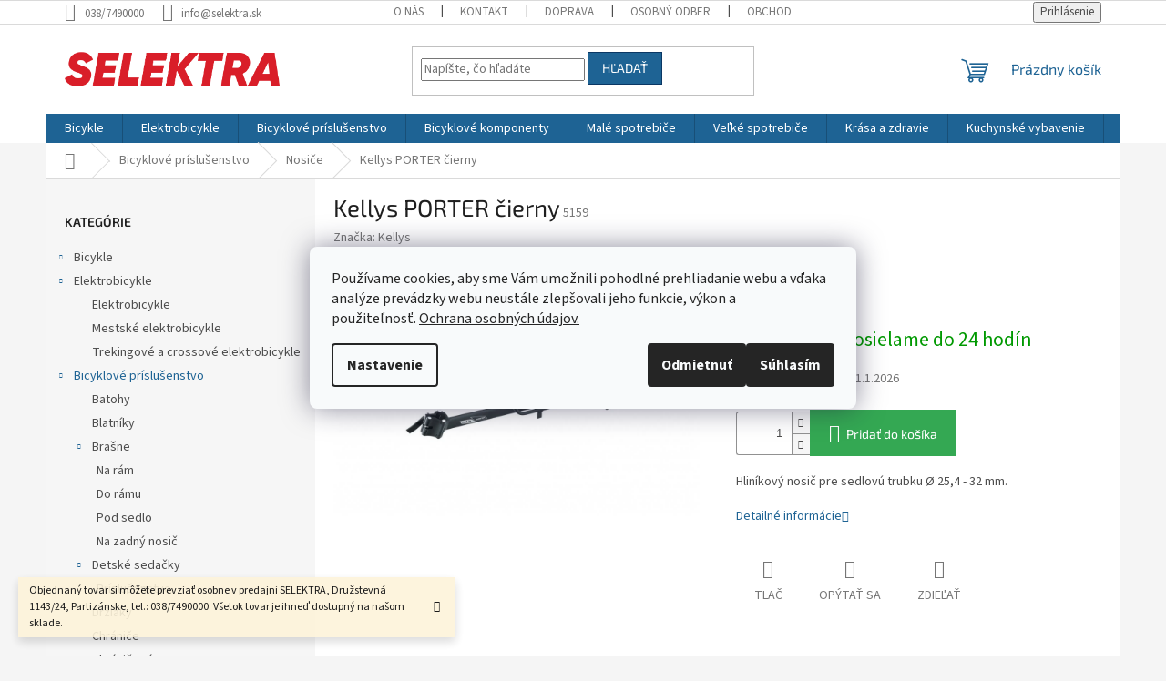

--- FILE ---
content_type: text/html; charset=utf-8
request_url: https://www.selektra.sk/nosic/kellys-porter-cierny/
body_size: 33479
content:
<!doctype html><html lang="sk" dir="ltr" class="header-background-light external-fonts-loaded"><head><meta charset="utf-8" /><meta name="viewport" content="width=device-width,initial-scale=1" /><title>Kellys PORTER čierny - SELEKTRA</title><link rel="preconnect" href="https://cdn.myshoptet.com" /><link rel="dns-prefetch" href="https://cdn.myshoptet.com" /><link rel="preload" href="https://cdn.myshoptet.com/prj/dist/master/cms/libs/jquery/jquery-1.11.3.min.js" as="script" /><link href="https://cdn.myshoptet.com/prj/dist/master/cms/templates/frontend_templates/shared/css/font-face/source-sans-3.css" rel="stylesheet"><link href="https://cdn.myshoptet.com/prj/dist/master/cms/templates/frontend_templates/shared/css/font-face/exo-2.css" rel="stylesheet"><link href="https://cdn.myshoptet.com/prj/dist/master/shop/dist/font-shoptet-11.css.62c94c7785ff2cea73b2.css" rel="stylesheet"><script>
dataLayer = [];
dataLayer.push({'shoptet' : {
    "pageId": 1267,
    "pageType": "productDetail",
    "currency": "EUR",
    "currencyInfo": {
        "decimalSeparator": ",",
        "exchangeRate": 1,
        "priceDecimalPlaces": 2,
        "symbol": "\u20ac",
        "symbolLeft": 1,
        "thousandSeparator": " "
    },
    "language": "sk",
    "projectId": 50320,
    "product": {
        "id": 12159,
        "guid": "e39e12c9-2db6-11e8-ae76-0cc47a6c92bc",
        "hasVariants": false,
        "codes": [
            {
                "code": 5159
            }
        ],
        "code": "5159",
        "name": "Kellys PORTER \u010dierny",
        "appendix": "",
        "weight": 1,
        "manufacturer": "Kellys",
        "manufacturerGuid": "1EF5332181AC638EA189DA0BA3DED3EE",
        "currentCategory": "Bicyklov\u00e9 pr\u00edslu\u0161enstvo | Nosi\u010de",
        "currentCategoryGuid": "b4e43eda-03e1-11e7-945d-0cc47a6c92bc",
        "defaultCategory": "Bicyklov\u00e9 pr\u00edslu\u0161enstvo | Nosi\u010de",
        "defaultCategoryGuid": "b4e43eda-03e1-11e7-945d-0cc47a6c92bc",
        "currency": "EUR",
        "priceWithVat": 29.899999999999999
    },
    "stocks": [
        {
            "id": "ext",
            "title": "Sklad",
            "isDeliveryPoint": 0,
            "visibleOnEshop": 1
        }
    ],
    "cartInfo": {
        "id": null,
        "freeShipping": false,
        "freeShippingFrom": null,
        "leftToFreeGift": {
            "formattedPrice": "\u20ac0",
            "priceLeft": 0
        },
        "freeGift": false,
        "leftToFreeShipping": {
            "priceLeft": null,
            "dependOnRegion": null,
            "formattedPrice": null
        },
        "discountCoupon": [],
        "getNoBillingShippingPrice": {
            "withoutVat": 0,
            "vat": 0,
            "withVat": 0
        },
        "cartItems": [],
        "taxMode": "ORDINARY"
    },
    "cart": [],
    "customer": {
        "priceRatio": 1,
        "priceListId": 1,
        "groupId": null,
        "registered": false,
        "mainAccount": false
    }
}});
dataLayer.push({'cookie_consent' : {
    "marketing": "denied",
    "analytics": "denied"
}});
document.addEventListener('DOMContentLoaded', function() {
    shoptet.consent.onAccept(function(agreements) {
        if (agreements.length == 0) {
            return;
        }
        dataLayer.push({
            'cookie_consent' : {
                'marketing' : (agreements.includes(shoptet.config.cookiesConsentOptPersonalisation)
                    ? 'granted' : 'denied'),
                'analytics': (agreements.includes(shoptet.config.cookiesConsentOptAnalytics)
                    ? 'granted' : 'denied')
            },
            'event': 'cookie_consent'
        });
    });
});
</script>
<meta property="og:type" content="website"><meta property="og:site_name" content="selektra.sk"><meta property="og:url" content="https://www.selektra.sk/nosic/kellys-porter-cierny/"><meta property="og:title" content="Kellys PORTER čierny - SELEKTRA"><meta name="author" content="SELEKTRA"><meta name="web_author" content="Shoptet.sk"><meta name="dcterms.rightsHolder" content="www.selektra.sk"><meta name="robots" content="index,follow"><meta property="og:image" content="https://cdn.myshoptet.com/usr/www.selektra.sk/user/shop/big/12159_kellys-porter.jpg?5ab37d2e"><meta property="og:description" content="Kellys PORTER čierny. Hliníkový nosič pre sedlovú trubku Ø 25,4 - 32 mm."><meta name="description" content="Kellys PORTER čierny. Hliníkový nosič pre sedlovú trubku Ø 25,4 - 32 mm."><meta property="product:price:amount" content="29.9"><meta property="product:price:currency" content="EUR"><style>:root {--color-primary: #1e6394;--color-primary-h: 205;--color-primary-s: 66%;--color-primary-l: 35%;--color-primary-hover: #0a3764;--color-primary-hover-h: 210;--color-primary-hover-s: 82%;--color-primary-hover-l: 22%;--color-secondary: #34a853;--color-secondary-h: 136;--color-secondary-s: 53%;--color-secondary-l: 43%;--color-secondary-hover: #7CBB00;--color-secondary-hover-h: 80;--color-secondary-hover-s: 100%;--color-secondary-hover-l: 37%;--color-tertiary: #1e6394;--color-tertiary-h: 205;--color-tertiary-s: 66%;--color-tertiary-l: 35%;--color-tertiary-hover: #0a3764;--color-tertiary-hover-h: 210;--color-tertiary-hover-s: 82%;--color-tertiary-hover-l: 22%;--color-header-background: #ffffff;--template-font: "Source Sans 3";--template-headings-font: "Exo 2";--header-background-url: none;--cookies-notice-background: #F8FAFB;--cookies-notice-color: #252525;--cookies-notice-button-hover: #27263f;--cookies-notice-link-hover: #3b3a5f;--templates-update-management-preview-mode-content: "Náhľad aktualizácií šablóny je aktívny pre váš prehliadač."}</style>
    
    <link href="https://cdn.myshoptet.com/prj/dist/master/shop/dist/main-11.less.fcb4a42d7bd8a71b7ee2.css" rel="stylesheet" />
                <link href="https://cdn.myshoptet.com/prj/dist/master/shop/dist/mobile-header-v1-11.less.1ee105d41b5f713c21aa.css" rel="stylesheet" />
    
    <script>var shoptet = shoptet || {};</script>
    <script src="https://cdn.myshoptet.com/prj/dist/master/shop/dist/main-3g-header.js.05f199e7fd2450312de2.js"></script>
<!-- User include --><!-- service 417(71) html code header -->
<style>
@media screen and (max-width: 767px) {
body.sticky-mobile:not(.paxio-merkur):not(.venus) .dropdown {display: none !important;}
body.sticky-mobile:not(.paxio-merkur):not(.venus) .languagesMenu{right: 98px; position: absolute;}
body.sticky-mobile:not(.paxio-merkur):not(.venus) .languagesMenu .caret{display: none !important;}
body.sticky-mobile:not(.paxio-merkur):not(.venus) .languagesMenu.open .languagesMenu__content {display: block;right: 0;left: auto;}
.template-12 #header .site-name {max-width: 40% !important;}
}
@media screen and (-ms-high-contrast: active), (-ms-high-contrast: none) {
.template-12 #header {position: fixed; width: 100%;}
.template-12 #content-wrapper.content-wrapper{padding-top: 80px;}
}
.sticky-mobile #header-image{display: none;}
@media screen and (max-width: 640px) {
.template-04.sticky-mobile #header-cart{position: fixed;top: 3px;right: 92px;}
.template-04.sticky-mobile #header-cart::before {font-size: 32px;}
.template-04.sticky-mobile #header-cart strong{display: none;}
}
@media screen and (min-width: 641px) {
.dklabGarnet #main-wrapper {overflow: visible !important;}
}
.dklabGarnet.sticky-mobile #logo img {top: 0 !important;}
@media screen and (min-width: 768px){
.top-navigation-bar .site-name {display: none;}
}
/*NOVÁ VERZE MOBILNÍ HLAVIČKY*/
@media screen and (max-width: 767px){
.scrolled-down body:not(.ordering-process):not(.search-window-visible) .top-navigation-bar {transform: none !important;}
.scrolled-down body:not(.ordering-process):not(.search-window-visible) #header .site-name {transform: none !important;}
.scrolled-down body:not(.ordering-process):not(.search-window-visible) #header .cart-count {transform: none !important;}
.scrolled-down #header {transform: none !important;}

body.template-11.mobile-header-version-1:not(.paxio-merkur):not(.venus) .top-navigation-bar .site-name{display: none !important;}
body.template-11.mobile-header-version-1:not(.paxio-merkur):not(.venus) #header .cart-count {top: -39px !important;position: absolute !important;}
.template-11.sticky-mobile.mobile-header-version-1 .responsive-tools > a[data-target="search"] {visibility: visible;}
.template-12.mobile-header-version-1 #header{position: fixed !important;}
.template-09.mobile-header-version-1.sticky-mobile .top-nav .subnav-left {visibility: visible;}
}

/*Disco*/
@media screen and (min-width: 768px){
.template-13:not(.jupiter) #header, .template-14 #header{position: sticky;top: 0;z-index: 8;}
.template-14.search-window-visible #header{z-index: 9999;}
body.navigation-hovered::before {z-index: 7;}
/*
.template-13 .top-navigation-bar{z-index: 10000;}
.template-13 .popup-widget {z-index: 10001;}
*/
.scrolled .template-13 #header, .scrolled .template-14 #header{box-shadow: 0 2px 10px rgba(0,0,0,0.1);}
.search-focused::before{z-index: 8;}
.top-navigation-bar{z-index: 9;position: relative;}
.paxio-merkur.top-navigation-menu-visible #header .search-form .form-control {z-index: 1;}
.paxio-merkur.top-navigation-menu-visible .search-form::before {z-index: 1;}
.scrolled .popup-widget.cart-widget {position: fixed;top: 68px !important;}

/* MERKUR */
.paxio-merkur.sticky-mobile.template-11 #oblibeneBtn{line-height: 70px !important;}
}


/* VENUS */
@media screen and (min-width: 768px){
.venus.sticky-mobile:not(.ordering-process) #header {position: fixed !important;width: 100%;transform: none !important;translate: none !important;box-shadow: 0 2px 10px rgba(0,0,0,0.1);visibility: visible !important;opacity: 1 !important;}
.venus.sticky-mobile:not(.ordering-process) .overall-wrapper{padding-top: 160px;}
.venus.sticky-mobile.type-index:not(.ordering-process) .overall-wrapper{padding-top: 85px;}
.venus.sticky-mobile:not(.ordering-process) #content-wrapper.content-wrapper {padding-top: 0 !important;}
}
@media screen and (max-width: 767px){
.template-14 .top-navigation-bar > .site-name{display: none !important;}
.template-14 #header .header-top .header-top-wrapper .site-name{margin: 0;}
}
/* JUPITER */
@media screen and (max-width: 767px){
.scrolled-down body.jupiter:not(.ordering-process):not(.search-window-visible) #header .site-name {-webkit-transform: translateX(-50%) !important;transform: translateX(-50%) !important;}
}
@media screen and (min-width: 768px){
.jupiter.sticky-header #header::after{display: none;}
.jupiter.sticky-header #header{position: fixed; top: 0; width: 100%;z-index: 99;}
.jupiter.sticky-header.ordering-process #header{position: relative;}
.jupiter.sticky-header .overall-wrapper{padding-top: 182px;}
.jupiter.sticky-header.ordering-process .overall-wrapper{padding-top: 0;}
.jupiter.sticky-header #header .header-top {height: 80px;}
}
</style>
<!-- service 565(213) html code header -->
<!--
<link rel="stylesheet" type="text/css" href="https://app.visual.ws/gpwebpay_shoptet/shoptet.css">
<script async defer type="text/javascript" src="https://app.visual.ws/gpwebpay_shoptet/shoptet.js"></script>
-->
<!-- project html code header -->
<style>
#menu {
background:#26A8D6;
}

#menu li a {
font-weight:bold;
}

#menu li.navigation-submenu-trigger-wrap a {
color:white;
}
#menu #menu-helper-box li a {
color:black;
}
#menu #menu-helper-box li:hover a{
color:#3b5998;
}
.clear-fix {
clear:both;
}
</style>

<script type="text/javascript">
$(function() {
   $("#menu").append('<div class="clear-fix"></div>');
});
</script>


<style>
#a-home{display: none !important;}
</style>

<!-- /User include --><link rel="shortcut icon" href="/favicon.ico" type="image/x-icon" /><link rel="canonical" href="https://www.selektra.sk/nosic/kellys-porter-cierny/" />    <script>
        var _hwq = _hwq || [];
        _hwq.push(['setKey', 'A7B0321F6C5D7F12ACA6510280133138']);
        _hwq.push(['setTopPos', '150']);
        _hwq.push(['showWidget', '22']);
        (function() {
            var ho = document.createElement('script');
            ho.src = 'https://sk.im9.cz/direct/i/gjs.php?n=wdgt&sak=A7B0321F6C5D7F12ACA6510280133138';
            var s = document.getElementsByTagName('script')[0]; s.parentNode.insertBefore(ho, s);
        })();
    </script>
<style>/* custom background */@media (min-width: 992px) {body {background-color: #F5F5F5 ;background-position: top center;background-repeat: no-repeat;background-attachment: scroll;}}</style><!-- Start Pricemania remarketing -->
<script type="text/plain" data-cookiecategory="personalisation" async src="https://public.pricemania.sk/v1/shop/trusted/script.min.js?pk=b426dc396a3cf213fdf91aba95798e21"></script>
<script type="text/plain" data-cookiecategory="personalisation">
    window.pmaDataLayer = window.pmaDataLayer || [];
    function pma() { pmaDataLayer.push(arguments) }
</script>
<!-- End Pricemania remarketing -->
<script>
    (function(t, r, a, c, k, i, n, g) { t['ROIDataObject'] = k;
    t[k]=t[k]||function(){ (t[k].q=t[k].q||[]).push(arguments) },t[k].c=i;n=r.createElement(a),
    g=r.getElementsByTagName(a)[0];n.async=1;n.src=c;g.parentNode.insertBefore(n,g)
    })(window, document, 'script', '//www.heureka.sk/ocm/sdk.js?source=shoptet&version=2&page=product_detail', 'heureka', 'sk');

    heureka('set_user_consent', 0);
</script>
</head><body class="desktop id-1267 in-nosic template-11 type-product type-detail multiple-columns-body columns-3 ums_forms_redesign--off ums_a11y_category_page--on ums_discussion_rating_forms--off ums_flags_display_unification--on ums_a11y_login--on mobile-header-version-1"><noscript>
    <style>
        #header {
            padding-top: 0;
            position: relative !important;
            top: 0;
        }
        .header-navigation {
            position: relative !important;
        }
        .overall-wrapper {
            margin: 0 !important;
        }
        body:not(.ready) {
            visibility: visible !important;
        }
    </style>
    <div class="no-javascript">
        <div class="no-javascript__title">Musíte zmeniť nastavenie vášho prehliadača</div>
        <div class="no-javascript__text">Pozrite sa na: <a href="https://www.google.com/support/bin/answer.py?answer=23852">Ako povoliť JavaScript vo vašom prehliadači</a>.</div>
        <div class="no-javascript__text">Ak používate software na blokovanie reklám, možno bude potrebné, aby ste povolili JavaScript z tejto stránky.</div>
        <div class="no-javascript__text">Ďakujeme.</div>
    </div>
</noscript>

        <div id="fb-root"></div>
        <script>
            window.fbAsyncInit = function() {
                FB.init({
//                    appId            : 'your-app-id',
                    autoLogAppEvents : true,
                    xfbml            : true,
                    version          : 'v19.0'
                });
            };
        </script>
        <script async defer crossorigin="anonymous" src="https://connect.facebook.net/sk_SK/sdk.js"></script>    <div class="siteCookies siteCookies--center siteCookies--light js-siteCookies" role="dialog" data-testid="cookiesPopup" data-nosnippet>
        <div class="siteCookies__form">
            <div class="siteCookies__content">
                <div class="siteCookies__text">
                    Používame cookies, aby sme Vám umožnili pohodlné prehliadanie webu a vďaka analýze prevádzky webu neustále zlepšovali jeho funkcie, výkon a použiteľnosť. <a href="/ochrana-osobnych-uudajov/" title="Ochrana osobných údajov">Ochrana osobných údajov.</a>
                </div>
                <p class="siteCookies__links">
                    <button class="siteCookies__link js-cookies-settings" aria-label="Nastavenia cookies" data-testid="cookiesSettings">Nastavenie</button>
                </p>
            </div>
            <div class="siteCookies__buttonWrap">
                                    <button class="siteCookies__button js-cookiesConsentSubmit" value="reject" aria-label="Odmietnuť cookies" data-testid="buttonCookiesReject">Odmietnuť</button>
                                <button class="siteCookies__button js-cookiesConsentSubmit" value="all" aria-label="Prijať cookies" data-testid="buttonCookiesAccept">Súhlasím</button>
            </div>
        </div>
        <script>
            document.addEventListener("DOMContentLoaded", () => {
                const siteCookies = document.querySelector('.js-siteCookies');
                document.addEventListener("scroll", shoptet.common.throttle(() => {
                    const st = document.documentElement.scrollTop;
                    if (st > 1) {
                        siteCookies.classList.add('siteCookies--scrolled');
                    } else {
                        siteCookies.classList.remove('siteCookies--scrolled');
                    }
                }, 100));
            });
        </script>
    </div>
<a href="#content" class="skip-link sr-only">Prejsť na obsah</a><div class="overall-wrapper"><div class="site-msg information"><div class="container"><div class="text">Objednaný tovar si môžete prevziať osobne v predajni  SELEKTRA, Družstevná 1143/24, Partizánske, tel.: 038/7490000. Všetok tovar je ihneď dostupný na našom sklade.</div><div class="close js-close-information-msg"></div></div></div><div class="user-action"><div class="container">
    <div class="user-action-in">
                    <div id="login" class="user-action-login popup-widget login-widget" role="dialog" aria-labelledby="loginHeading">
        <div class="popup-widget-inner">
                            <h2 id="loginHeading">Prihlásenie k vášmu účtu</h2><div id="customerLogin"><form action="/action/Customer/Login/" method="post" id="formLoginIncluded" class="csrf-enabled formLogin" data-testid="formLogin"><input type="hidden" name="referer" value="" /><div class="form-group"><div class="input-wrapper email js-validated-element-wrapper no-label"><input type="email" name="email" class="form-control" autofocus placeholder="E-mailová adresa (napr. jan@novak.sk)" data-testid="inputEmail" autocomplete="email" required /></div></div><div class="form-group"><div class="input-wrapper password js-validated-element-wrapper no-label"><input type="password" name="password" class="form-control" placeholder="Heslo" data-testid="inputPassword" autocomplete="current-password" required /><span class="no-display">Nemôžete vyplniť toto pole</span><input type="text" name="surname" value="" class="no-display" /></div></div><div class="form-group"><div class="login-wrapper"><button type="submit" class="btn btn-secondary btn-text btn-login" data-testid="buttonSubmit">Prihlásiť sa</button><div class="password-helper"><a href="/registracia/" data-testid="signup" rel="nofollow">Nová registrácia</a><a href="/klient/zabudnute-heslo/" rel="nofollow">Zabudnuté heslo</a></div></div></div></form>
</div>                    </div>
    </div>

                            <div id="cart-widget" class="user-action-cart popup-widget cart-widget loader-wrapper" data-testid="popupCartWidget" role="dialog" aria-hidden="true">
    <div class="popup-widget-inner cart-widget-inner place-cart-here">
        <div class="loader-overlay">
            <div class="loader"></div>
        </div>
    </div>

    <div class="cart-widget-button">
        <a href="/kosik/" class="btn btn-conversion" id="continue-order-button" rel="nofollow" data-testid="buttonNextStep">Pokračovať do košíka</a>
    </div>
</div>
            </div>
</div>
</div><div class="top-navigation-bar" data-testid="topNavigationBar">

    <div class="container">

        <div class="top-navigation-contacts">
            <strong>Zákaznícka podpora:</strong><a class="project-phone project-phone-info" role="text" aria-label="Telefón: 038/7490000"><span aria-hidden="true">038/7490000</span></a><a href="mailto:info@selektra.sk" class="project-email" data-testid="contactboxEmail"><span>info@selektra.sk</span></a>        </div>

                            <div class="top-navigation-menu">
                <div class="top-navigation-menu-trigger"></div>
                <ul class="top-navigation-bar-menu">
                                            <li class="top-navigation-menu-item-900">
                            <a href="/o-nas/">O nás</a>
                        </li>
                                            <li class="top-navigation-menu-item-902">
                            <a href="/kontakt/">Kontakt</a>
                        </li>
                                            <li class="top-navigation-menu-item-887">
                            <a href="/sposoby-a-ceny-dorucenia/">Doprava</a>
                        </li>
                                            <li class="top-navigation-menu-item-903">
                            <a href="/osobny-odber/">Osobný odber</a>
                        </li>
                                            <li class="top-navigation-menu-item-39">
                            <a href="/obchodne-podmienky/">Obchodné podmienky</a>
                        </li>
                                            <li class="top-navigation-menu-item-1608">
                            <a href="/ochrana-osobnych-uudajov/">Ochrana osobných údajov</a>
                        </li>
                                            <li class="top-navigation-menu-item-884">
                            <a href="/reklamacie/">Reklamácie</a>
                        </li>
                                            <li class="top-navigation-menu-item-1596">
                            <a href="/formular-na-odstupenie-od-zmluvy/">Formulár na odstúpenie od kúpnej zmluvy</a>
                        </li>
                                            <li class="top-navigation-menu-item-external-34">
                            <a href="https://www.trend.sk/financie/bicykel-vydavkoch-podnikatela-kedy-je-to-mozne" target="blank">Bicykel vo výdavkoch podnikateľa</a>
                        </li>
                                            <li class="top-navigation-menu-item-2639">
                            <a href="/velkostne-tabulky-bicyklov/" target="blank">Veľkostné tabuľky bicyklov</a>
                        </li>
                                    </ul>
                <ul class="top-navigation-bar-menu-helper"></ul>
            </div>
        
        <div class="top-navigation-tools">
            <div class="responsive-tools">
                <a href="#" class="toggle-window" data-target="search" aria-label="Hľadať" data-testid="linkSearchIcon"></a>
                                                            <a href="#" class="toggle-window" data-target="login"></a>
                                                    <a href="#" class="toggle-window" data-target="navigation" aria-label="Menu" data-testid="hamburgerMenu"></a>
            </div>
                        <button class="top-nav-button top-nav-button-login toggle-window" type="button" data-target="login" aria-haspopup="dialog" aria-controls="login" aria-expanded="false" data-testid="signin"><span>Prihlásenie</span></button>        </div>

    </div>

</div>
<header id="header"><div class="container navigation-wrapper">
    <div class="header-top">
        <div class="site-name-wrapper">
            <div class="site-name"><a href="/" data-testid="linkWebsiteLogo"><img src="https://cdn.myshoptet.com/usr/www.selektra.sk/user/logos/selektra_logo-2.png" alt="SELEKTRA" fetchpriority="low" /></a></div>        </div>
        <div class="search" itemscope itemtype="https://schema.org/WebSite">
            <meta itemprop="headline" content="Nosiče"/><meta itemprop="url" content="https://www.selektra.sk"/><meta itemprop="text" content="Kellys PORTER čierny. Hliníkový nosič pre sedlovú trubku Ø 25,4 - 32 mm."/>            <form action="/action/ProductSearch/prepareString/" method="post"
    id="formSearchForm" class="search-form compact-form js-search-main"
    itemprop="potentialAction" itemscope itemtype="https://schema.org/SearchAction" data-testid="searchForm">
    <fieldset>
        <meta itemprop="target"
            content="https://www.selektra.sk/vyhladavanie/?string={string}"/>
        <input type="hidden" name="language" value="sk"/>
        
            
<input
    type="search"
    name="string"
        class="query-input form-control search-input js-search-input"
    placeholder="Napíšte, čo hľadáte"
    autocomplete="off"
    required
    itemprop="query-input"
    aria-label="Vyhľadávanie"
    data-testid="searchInput"
>
            <button type="submit" class="btn btn-default" data-testid="searchBtn">Hľadať</button>
        
    </fieldset>
</form>
        </div>
        <div class="navigation-buttons">
                
    <a href="/kosik/" class="btn btn-icon toggle-window cart-count" data-target="cart" data-hover="true" data-redirect="true" data-testid="headerCart" rel="nofollow" aria-haspopup="dialog" aria-expanded="false" aria-controls="cart-widget">
        
                <span class="sr-only">Nákupný košík</span>
        
            <span class="cart-price visible-lg-inline-block" data-testid="headerCartPrice">
                                    Prázdny košík                            </span>
        
    
            </a>
        </div>
    </div>
    <nav id="navigation" aria-label="Hlavné menu" data-collapsible="true"><div class="navigation-in menu"><ul class="menu-level-1" role="menubar" data-testid="headerMenuItems"><li class="menu-item-1066 ext" role="none"><a href="/bicykle/" data-testid="headerMenuItem" role="menuitem" aria-haspopup="true" aria-expanded="false"><b>Bicykle</b><span class="submenu-arrow"></span></a><ul class="menu-level-2" aria-label="Bicykle" tabindex="-1" role="menu"><li class="menu-item-1099 has-third-level" role="none"><a href="/horske-bicykle/" class="menu-image" data-testid="headerMenuItem" tabindex="-1" aria-hidden="true"><img src="data:image/svg+xml,%3Csvg%20width%3D%22140%22%20height%3D%22100%22%20xmlns%3D%22http%3A%2F%2Fwww.w3.org%2F2000%2Fsvg%22%3E%3C%2Fsvg%3E" alt="" aria-hidden="true" width="140" height="100"  data-src="https://cdn.myshoptet.com/usr/www.selektra.sk/user/categories/thumb/spider_30_grey_blue.jpg" fetchpriority="low" /></a><div><a href="/horske-bicykle/" data-testid="headerMenuItem" role="menuitem"><span>Horské bicykle</span></a>
                                                    <ul class="menu-level-3" role="menu">
                                                                    <li class="menu-item-2310" role="none">
                                        <a href="/hardtail/" data-testid="headerMenuItem" role="menuitem">
                                            Hardtail</a>                                    </li>
                                                            </ul>
                        </div></li><li class="menu-item-1069 has-third-level" role="none"><a href="/damske-bicykle/" class="menu-image" data-testid="headerMenuItem" tabindex="-1" aria-hidden="true"><img src="data:image/svg+xml,%3Csvg%20width%3D%22140%22%20height%3D%22100%22%20xmlns%3D%22http%3A%2F%2Fwww.w3.org%2F2000%2Fsvg%22%3E%3C%2Fsvg%3E" alt="" aria-hidden="true" width="140" height="100"  data-src="https://cdn.myshoptet.com/usr/www.selektra.sk/user/categories/thumb/vanity_30.jpg" fetchpriority="low" /></a><div><a href="/damske-bicykle/" data-testid="headerMenuItem" role="menuitem"><span>Dámske bicykle</span></a>
                                                    <ul class="menu-level-3" role="menu">
                                                                    <li class="menu-item-1126" role="none">
                                        <a href="/horske/" data-testid="headerMenuItem" role="menuitem">
                                            Horské</a>,                                    </li>
                                                                    <li class="menu-item-1141" role="none">
                                        <a href="/krosove/" data-testid="headerMenuItem" role="menuitem">
                                            Krosové</a>,                                    </li>
                                                                    <li class="menu-item-1123" role="none">
                                        <a href="/trekingove/" data-testid="headerMenuItem" role="menuitem">
                                            Trekingové</a>,                                    </li>
                                                                    <li class="menu-item-1072" role="none">
                                        <a href="/mestske/" data-testid="headerMenuItem" role="menuitem">
                                            Mestské</a>                                    </li>
                                                            </ul>
                        </div></li><li class="menu-item-1075 has-third-level" role="none"><a href="/detske-bicykle/" class="menu-image" data-testid="headerMenuItem" tabindex="-1" aria-hidden="true"><img src="data:image/svg+xml,%3Csvg%20width%3D%22140%22%20height%3D%22100%22%20xmlns%3D%22http%3A%2F%2Fwww.w3.org%2F2000%2Fsvg%22%3E%3C%2Fsvg%3E" alt="" aria-hidden="true" width="140" height="100"  data-src="https://cdn.myshoptet.com/usr/www.selektra.sk/user/categories/thumb/kiter_50_yellow.jpg" fetchpriority="low" /></a><div><a href="/detske-bicykle/" data-testid="headerMenuItem" role="menuitem"><span>Detské bicykle</span></a>
                                                    <ul class="menu-level-3" role="menu">
                                                                    <li class="menu-item-1811" role="none">
                                        <a href="/26-3/" data-testid="headerMenuItem" role="menuitem">
                                            26&quot;</a>,                                    </li>
                                                                    <li class="menu-item-1096" role="none">
                                        <a href="/24/" data-testid="headerMenuItem" role="menuitem">
                                            24&quot;</a>,                                    </li>
                                                                    <li class="menu-item-1084" role="none">
                                        <a href="/20/" data-testid="headerMenuItem" role="menuitem">
                                            20&quot;</a>,                                    </li>
                                                                    <li class="menu-item-1081" role="none">
                                        <a href="/16/" data-testid="headerMenuItem" role="menuitem">
                                            16&quot;</a>,                                    </li>
                                                                    <li class="menu-item-2712" role="none">
                                        <a href="/14/" data-testid="headerMenuItem" role="menuitem">
                                            14&quot;</a>,                                    </li>
                                                                    <li class="menu-item-1078" role="none">
                                        <a href="/12/" data-testid="headerMenuItem" role="menuitem">
                                            12&quot;</a>,                                    </li>
                                                                    <li class="menu-item-1120" role="none">
                                        <a href="/odrazadla/" data-testid="headerMenuItem" role="menuitem">
                                            Odrážadlá</a>                                    </li>
                                                            </ul>
                        </div></li><li class="menu-item-1135" role="none"><a href="/krosove-bicykle/" class="menu-image" data-testid="headerMenuItem" tabindex="-1" aria-hidden="true"><img src="data:image/svg+xml,%3Csvg%20width%3D%22140%22%20height%3D%22100%22%20xmlns%3D%22http%3A%2F%2Fwww.w3.org%2F2000%2Fsvg%22%3E%3C%2Fsvg%3E" alt="" aria-hidden="true" width="140" height="100"  data-src="https://cdn.myshoptet.com/usr/www.selektra.sk/user/categories/thumb/cliff_90_black.jpg" fetchpriority="low" /></a><div><a href="/krosove-bicykle/" data-testid="headerMenuItem" role="menuitem"><span>Krosové bicykle</span></a>
                        </div></li><li class="menu-item-1138" role="none"><a href="/trekingove-bicykle/" class="menu-image" data-testid="headerMenuItem" tabindex="-1" aria-hidden="true"><img src="data:image/svg+xml,%3Csvg%20width%3D%22140%22%20height%3D%22100%22%20xmlns%3D%22http%3A%2F%2Fwww.w3.org%2F2000%2Fsvg%22%3E%3C%2Fsvg%3E" alt="" aria-hidden="true" width="140" height="100"  data-src="https://cdn.myshoptet.com/usr/www.selektra.sk/user/categories/thumb/carter_70.jpg" fetchpriority="low" /></a><div><a href="/trekingove-bicykle/" data-testid="headerMenuItem" role="menuitem"><span>Trekingové bicykle</span></a>
                        </div></li><li class="menu-item-1717 has-third-level" role="none"><a href="/mestske-bicykle/" class="menu-image" data-testid="headerMenuItem" tabindex="-1" aria-hidden="true"><img src="data:image/svg+xml,%3Csvg%20width%3D%22140%22%20height%3D%22100%22%20xmlns%3D%22http%3A%2F%2Fwww.w3.org%2F2000%2Fsvg%22%3E%3C%2Fsvg%3E" alt="" aria-hidden="true" width="140" height="100"  data-src="https://cdn.myshoptet.com/usr/www.selektra.sk/user/categories/thumb/kenzel_corso_beige_2018.jpg" fetchpriority="low" /></a><div><a href="/mestske-bicykle/" data-testid="headerMenuItem" role="menuitem"><span>Mestské bicykle</span></a>
                                                    <ul class="menu-level-3" role="menu">
                                                                    <li class="menu-item-1720" role="none">
                                        <a href="/klasicke-2/" data-testid="headerMenuItem" role="menuitem">
                                            Klasické</a>,                                    </li>
                                                                    <li class="menu-item-2325" role="none">
                                        <a href="/skladacie/" data-testid="headerMenuItem" role="menuitem">
                                            Skladacie</a>                                    </li>
                                                            </ul>
                        </div></li><li class="menu-item-1829" role="none"><a href="/gravel-bicykle/" class="menu-image" data-testid="headerMenuItem" tabindex="-1" aria-hidden="true"><img src="data:image/svg+xml,%3Csvg%20width%3D%22140%22%20height%3D%22100%22%20xmlns%3D%22http%3A%2F%2Fwww.w3.org%2F2000%2Fsvg%22%3E%3C%2Fsvg%3E" alt="" aria-hidden="true" width="140" height="100"  data-src="https://cdn.myshoptet.com/usr/www.selektra.sk/user/categories/thumb/cyklokros.jpg" fetchpriority="low" /></a><div><a href="/gravel-bicykle/" data-testid="headerMenuItem" role="menuitem"><span>Gravel bicykle</span></a>
                        </div></li></ul></li>
<li class="menu-item-1859 ext" role="none"><a href="/elektrobicykle/" data-testid="headerMenuItem" role="menuitem" aria-haspopup="true" aria-expanded="false"><b>Elektrobicykle</b><span class="submenu-arrow"></span></a><ul class="menu-level-2" aria-label="Elektrobicykle" tabindex="-1" role="menu"><li class="menu-item-1865" role="none"><a href="/horske-elektrobicykle/" class="menu-image" data-testid="headerMenuItem" tabindex="-1" aria-hidden="true"><img src="data:image/svg+xml,%3Csvg%20width%3D%22140%22%20height%3D%22100%22%20xmlns%3D%22http%3A%2F%2Fwww.w3.org%2F2000%2Fsvg%22%3E%3C%2Fsvg%3E" alt="" aria-hidden="true" width="140" height="100"  data-src="https://cdn.myshoptet.com/usr/www.selektra.sk/user/categories/thumb/kellys_tygon_10_2019.jpg" fetchpriority="low" /></a><div><a href="/horske-elektrobicykle/" data-testid="headerMenuItem" role="menuitem"><span>Elektrobicykle</span></a>
                        </div></li><li class="menu-item-1862" role="none"><a href="/mestske-elektrobicykle/" class="menu-image" data-testid="headerMenuItem" tabindex="-1" aria-hidden="true"><img src="data:image/svg+xml,%3Csvg%20width%3D%22140%22%20height%3D%22100%22%20xmlns%3D%22http%3A%2F%2Fwww.w3.org%2F2000%2Fsvg%22%3E%3C%2Fsvg%3E" alt="" aria-hidden="true" width="140" height="100"  data-src="https://cdn.myshoptet.com/usr/www.selektra.sk/user/categories/thumb/kellys_estima_50_m.jpg" fetchpriority="low" /></a><div><a href="/mestske-elektrobicykle/" data-testid="headerMenuItem" role="menuitem"><span>Mestské elektrobicykle</span></a>
                        </div></li><li class="menu-item-1871" role="none"><a href="/trekingove-a-crossove-elektrobicykle/" class="menu-image" data-testid="headerMenuItem" tabindex="-1" aria-hidden="true"><img src="data:image/svg+xml,%3Csvg%20width%3D%22140%22%20height%3D%22100%22%20xmlns%3D%22http%3A%2F%2Fwww.w3.org%2F2000%2Fsvg%22%3E%3C%2Fsvg%3E" alt="" aria-hidden="true" width="140" height="100"  data-src="https://cdn.myshoptet.com/usr/www.selektra.sk/user/categories/thumb/kellys_cristy_e90_2018.jpg" fetchpriority="low" /></a><div><a href="/trekingove-a-crossove-elektrobicykle/" data-testid="headerMenuItem" role="menuitem"><span>Trekingové a crossové elektrobicykle</span></a>
                        </div></li></ul></li>
<li class="menu-item-2150 ext" role="none"><a href="/bicyklove-prislusenstvo/" data-testid="headerMenuItem" role="menuitem" aria-haspopup="true" aria-expanded="false"><b>Bicyklové príslušenstvo</b><span class="submenu-arrow"></span></a><ul class="menu-level-2" aria-label="Bicyklové príslušenstvo" tabindex="-1" role="menu"><li class="menu-item-2042" role="none"><a href="/batohy/" class="menu-image" data-testid="headerMenuItem" tabindex="-1" aria-hidden="true"><img src="data:image/svg+xml,%3Csvg%20width%3D%22140%22%20height%3D%22100%22%20xmlns%3D%22http%3A%2F%2Fwww.w3.org%2F2000%2Fsvg%22%3E%3C%2Fsvg%3E" alt="" aria-hidden="true" width="140" height="100"  data-src="https://cdn.myshoptet.com/usr/www.selektra.sk/user/categories/thumb/scott_rocket.jpg" fetchpriority="low" /></a><div><a href="/batohy/" data-testid="headerMenuItem" role="menuitem"><span>Batohy</span></a>
                        </div></li><li class="menu-item-1114" role="none"><a href="/blatniky/" class="menu-image" data-testid="headerMenuItem" tabindex="-1" aria-hidden="true"><img src="data:image/svg+xml,%3Csvg%20width%3D%22140%22%20height%3D%22100%22%20xmlns%3D%22http%3A%2F%2Fwww.w3.org%2F2000%2Fsvg%22%3E%3C%2Fsvg%3E" alt="" aria-hidden="true" width="140" height="100"  data-src="https://cdn.myshoptet.com/usr/www.selektra.sk/user/categories/thumb/kellys_guard.png" fetchpriority="low" /></a><div><a href="/blatniky/" data-testid="headerMenuItem" role="menuitem"><span>Blatníky</span></a>
                        </div></li><li class="menu-item-1270 has-third-level" role="none"><a href="/brasne/" class="menu-image" data-testid="headerMenuItem" tabindex="-1" aria-hidden="true"><img src="data:image/svg+xml,%3Csvg%20width%3D%22140%22%20height%3D%22100%22%20xmlns%3D%22http%3A%2F%2Fwww.w3.org%2F2000%2Fsvg%22%3E%3C%2Fsvg%3E" alt="" aria-hidden="true" width="140" height="100"  data-src="https://cdn.myshoptet.com/usr/www.selektra.sk/user/categories/thumb/p2r_twinner_els.jpg" fetchpriority="low" /></a><div><a href="/brasne/" data-testid="headerMenuItem" role="menuitem"><span>Brašne</span></a>
                                                    <ul class="menu-level-3" role="menu">
                                                                    <li class="menu-item-2349" role="none">
                                        <a href="/na-ram/" data-testid="headerMenuItem" role="menuitem">
                                            Na rám</a>,                                    </li>
                                                                    <li class="menu-item-2346" role="none">
                                        <a href="/do-ramu/" data-testid="headerMenuItem" role="menuitem">
                                            Do rámu</a>,                                    </li>
                                                                    <li class="menu-item-2343" role="none">
                                        <a href="/pod-sedlo/" data-testid="headerMenuItem" role="menuitem">
                                            Pod sedlo</a>,                                    </li>
                                                                    <li class="menu-item-2653" role="none">
                                        <a href="/na-zadny-nosic/" data-testid="headerMenuItem" role="menuitem">
                                            Na zadný nosič</a>                                    </li>
                                                            </ul>
                        </div></li><li class="menu-item-1156 has-third-level" role="none"><a href="/detske-sedacky/" class="menu-image" data-testid="headerMenuItem" tabindex="-1" aria-hidden="true"><img src="data:image/svg+xml,%3Csvg%20width%3D%22140%22%20height%3D%22100%22%20xmlns%3D%22http%3A%2F%2Fwww.w3.org%2F2000%2Fsvg%22%3E%3C%2Fsvg%3E" alt="" aria-hidden="true" width="140" height="100"  data-src="https://cdn.myshoptet.com/usr/www.selektra.sk/user/categories/thumb/urbaniki_sedacka_na_sed_rurku_mint_1.jpg" fetchpriority="low" /></a><div><a href="/detske-sedacky/" data-testid="headerMenuItem" role="menuitem"><span>Detské sedačky</span></a>
                                                    <ul class="menu-level-3" role="menu">
                                                                    <li class="menu-item-2691" role="none">
                                        <a href="/prislusenstvo-9/" data-testid="headerMenuItem" role="menuitem">
                                            Príslušenstvo</a>                                    </li>
                                                            </ul>
                        </div></li><li class="menu-item-1940" role="none"><a href="/drziaky/" class="menu-image" data-testid="headerMenuItem" tabindex="-1" aria-hidden="true"><img src="data:image/svg+xml,%3Csvg%20width%3D%22140%22%20height%3D%22100%22%20xmlns%3D%22http%3A%2F%2Fwww.w3.org%2F2000%2Fsvg%22%3E%3C%2Fsvg%3E" alt="" aria-hidden="true" width="140" height="100"  data-src="https://cdn.myshoptet.com/usr/www.selektra.sk/user/categories/thumb/kellys_navigator_018.jpg" fetchpriority="low" /></a><div><a href="/drziaky/" data-testid="headerMenuItem" role="menuitem"><span>Držiaky</span></a>
                        </div></li><li class="menu-item-1979" role="none"><a href="/chranice/" class="menu-image" data-testid="headerMenuItem" tabindex="-1" aria-hidden="true"><img src="data:image/svg+xml,%3Csvg%20width%3D%22140%22%20height%3D%22100%22%20xmlns%3D%22http%3A%2F%2Fwww.w3.org%2F2000%2Fsvg%22%3E%3C%2Fsvg%3E" alt="" aria-hidden="true" width="140" height="100"  data-src="https://cdn.myshoptet.com/usr/www.selektra.sk/user/categories/thumb/kellys_kiter_pads.jpg" fetchpriority="low" /></a><div><a href="/chranice/" data-testid="headerMenuItem" role="menuitem"><span>Chrániče</span></a>
                        </div></li><li class="menu-item-1283" role="none"><a href="/chranice-ramu/" class="menu-image" data-testid="headerMenuItem" tabindex="-1" aria-hidden="true"><img src="data:image/svg+xml,%3Csvg%20width%3D%22140%22%20height%3D%22100%22%20xmlns%3D%22http%3A%2F%2Fwww.w3.org%2F2000%2Fsvg%22%3E%3C%2Fsvg%3E" alt="" aria-hidden="true" width="140" height="100"  data-src="https://cdn.myshoptet.com/usr/www.selektra.sk/user/categories/thumb/kellys_sentry_chranic_ramu.jpg" fetchpriority="low" /></a><div><a href="/chranice-ramu/" data-testid="headerMenuItem" role="menuitem"><span>Chrániče rámu</span></a>
                        </div></li><li class="menu-item-1264" role="none"><a href="/kosiky/" class="menu-image" data-testid="headerMenuItem" tabindex="-1" aria-hidden="true"><img src="data:image/svg+xml,%3Csvg%20width%3D%22140%22%20height%3D%22100%22%20xmlns%3D%22http%3A%2F%2Fwww.w3.org%2F2000%2Fsvg%22%3E%3C%2Fsvg%3E" alt="" aria-hidden="true" width="140" height="100"  data-src="https://cdn.myshoptet.com/usr/www.selektra.sk/user/categories/thumb/kellys_kosik_ratan.jpg" fetchpriority="low" /></a><div><a href="/kosiky/" data-testid="headerMenuItem" role="menuitem"><span>Košíky</span></a>
                        </div></li><li class="menu-item-1147" role="none"><a href="/kosiky-na-flasu/" class="menu-image" data-testid="headerMenuItem" tabindex="-1" aria-hidden="true"><img src="data:image/svg+xml,%3Csvg%20width%3D%22140%22%20height%3D%22100%22%20xmlns%3D%22http%3A%2F%2Fwww.w3.org%2F2000%2Fsvg%22%3E%3C%2Fsvg%3E" alt="" aria-hidden="true" width="140" height="100"  data-src="https://cdn.myshoptet.com/usr/www.selektra.sk/user/categories/thumb/elite_custom_race_plus_cierno-bezovy.jpg" fetchpriority="low" /></a><div><a href="/kosiky-na-flasu/" data-testid="headerMenuItem" role="menuitem"><span>Košíky na fľašu</span></a>
                        </div></li><li class="menu-item-1738" role="none"><a href="/flase/" class="menu-image" data-testid="headerMenuItem" tabindex="-1" aria-hidden="true"><img src="data:image/svg+xml,%3Csvg%20width%3D%22140%22%20height%3D%22100%22%20xmlns%3D%22http%3A%2F%2Fwww.w3.org%2F2000%2Fsvg%22%3E%3C%2Fsvg%3E" alt="" aria-hidden="true" width="140" height="100"  data-src="https://cdn.myshoptet.com/usr/www.selektra.sk/user/categories/thumb/scott_corporate_g3_700_green.jpg" fetchpriority="low" /></a><div><a href="/flase/" data-testid="headerMenuItem" role="menuitem"><span>Fľaše</span></a>
                        </div></li><li class="menu-item-1279" role="none"><a href="/lepenie/" class="menu-image" data-testid="headerMenuItem" tabindex="-1" aria-hidden="true"><img src="data:image/svg+xml,%3Csvg%20width%3D%22140%22%20height%3D%22100%22%20xmlns%3D%22http%3A%2F%2Fwww.w3.org%2F2000%2Fsvg%22%3E%3C%2Fsvg%3E" alt="" aria-hidden="true" width="140" height="100"  data-src="https://cdn.myshoptet.com/usr/www.selektra.sk/user/categories/thumb/park_tool_gp2.jpg" fetchpriority="low" /></a><div><a href="/lepenie/" data-testid="headerMenuItem" role="menuitem"><span>Lepenie</span></a>
                        </div></li><li class="menu-item-1276" role="none"><a href="/naradie/" class="menu-image" data-testid="headerMenuItem" tabindex="-1" aria-hidden="true"><img src="data:image/svg+xml,%3Csvg%20width%3D%22140%22%20height%3D%22100%22%20xmlns%3D%22http%3A%2F%2Fwww.w3.org%2F2000%2Fsvg%22%3E%3C%2Fsvg%3E" alt="" aria-hidden="true" width="140" height="100"  data-src="https://cdn.myshoptet.com/usr/www.selektra.sk/user/categories/thumb/kellys_stinger_10_lime.jpg" fetchpriority="low" /></a><div><a href="/naradie/" data-testid="headerMenuItem" role="menuitem"><span>Náradie</span></a>
                        </div></li><li class="menu-item-1267 active" role="none"><a href="/nosic/" class="menu-image" data-testid="headerMenuItem" tabindex="-1" aria-hidden="true"><img src="data:image/svg+xml,%3Csvg%20width%3D%22140%22%20height%3D%22100%22%20xmlns%3D%22http%3A%2F%2Fwww.w3.org%2F2000%2Fsvg%22%3E%3C%2Fsvg%3E" alt="" aria-hidden="true" width="140" height="100"  data-src="https://cdn.myshoptet.com/usr/www.selektra.sk/user/categories/thumb/kellys_nosic.jpg" fetchpriority="low" /></a><div><a href="/nosic/" data-testid="headerMenuItem" role="menuitem"><span>Nosiče</span></a>
                        </div></li><li class="menu-item-1273 has-third-level" role="none"><a href="/oleje-a-cistice/" class="menu-image" data-testid="headerMenuItem" tabindex="-1" aria-hidden="true"><img src="data:image/svg+xml,%3Csvg%20width%3D%22140%22%20height%3D%22100%22%20xmlns%3D%22http%3A%2F%2Fwww.w3.org%2F2000%2Fsvg%22%3E%3C%2Fsvg%3E" alt="" aria-hidden="true" width="140" height="100"  data-src="https://cdn.myshoptet.com/usr/www.selektra.sk/user/categories/thumb/shimano_cistic_bike_wash_400ml.jpg" fetchpriority="low" /></a><div><a href="/oleje-a-cistice/" data-testid="headerMenuItem" role="menuitem"><span>Oleje a čističe</span></a>
                                                    <ul class="menu-level-3" role="menu">
                                                                    <li class="menu-item-2367" role="none">
                                        <a href="/mazacie-prostriedky/" data-testid="headerMenuItem" role="menuitem">
                                            Mazacie prostriedky</a>,                                    </li>
                                                                    <li class="menu-item-2361" role="none">
                                        <a href="/cistiace-prostriedky/" data-testid="headerMenuItem" role="menuitem">
                                            Čistiace prostriedky</a>,                                    </li>
                                                                    <li class="menu-item-2355" role="none">
                                        <a href="/cistiace-nastroje/" data-testid="headerMenuItem" role="menuitem">
                                            Čistiace nástroje</a>                                    </li>
                                                            </ul>
                        </div></li><li class="menu-item-1111 has-third-level" role="none"><a href="/osvetlenie/" class="menu-image" data-testid="headerMenuItem" tabindex="-1" aria-hidden="true"><img src="data:image/svg+xml,%3Csvg%20width%3D%22140%22%20height%3D%22100%22%20xmlns%3D%22http%3A%2F%2Fwww.w3.org%2F2000%2Fsvg%22%3E%3C%2Fsvg%3E" alt="" aria-hidden="true" width="140" height="100"  data-src="https://cdn.myshoptet.com/usr/www.selektra.sk/user/categories/thumb/kellys_glare.jpg" fetchpriority="low" /></a><div><a href="/osvetlenie/" data-testid="headerMenuItem" role="menuitem"><span>Osvetlenie</span></a>
                                                    <ul class="menu-level-3" role="menu">
                                                                    <li class="menu-item-2054" role="none">
                                        <a href="/predne/" data-testid="headerMenuItem" role="menuitem">
                                            Predné</a>,                                    </li>
                                                                    <li class="menu-item-2057" role="none">
                                        <a href="/zadne/" data-testid="headerMenuItem" role="menuitem">
                                            Zadné</a>,                                    </li>
                                                                    <li class="menu-item-2060" role="none">
                                        <a href="/sety/" data-testid="headerMenuItem" role="menuitem">
                                            Sety</a>,                                    </li>
                                                                    <li class="menu-item-2177" role="none">
                                        <a href="/prislusenstvo-4/" data-testid="headerMenuItem" role="menuitem">
                                            Príslušenstvo</a>                                    </li>
                                                            </ul>
                        </div></li><li class="menu-item-2300 has-third-level" role="none"><a href="/okuliare/" class="menu-image" data-testid="headerMenuItem" tabindex="-1" aria-hidden="true"><img src="data:image/svg+xml,%3Csvg%20width%3D%22140%22%20height%3D%22100%22%20xmlns%3D%22http%3A%2F%2Fwww.w3.org%2F2000%2Fsvg%22%3E%3C%2Fsvg%3E" alt="" aria-hidden="true" width="140" height="100"  data-src="https://cdn.myshoptet.com/usr/www.selektra.sk/user/categories/thumb/oakley_radar_ev_path_oo9208-5538.jpg" fetchpriority="low" /></a><div><a href="/okuliare/" data-testid="headerMenuItem" role="menuitem"><span>Okuliare</span></a>
                                                    <ul class="menu-level-3" role="menu">
                                                                    <li class="menu-item-2433" role="none">
                                        <a href="/prislusenstvo-7/" data-testid="headerMenuItem" role="menuitem">
                                            Príslušenstvo</a>                                    </li>
                                                            </ul>
                        </div></li><li class="menu-item-1144 has-third-level" role="none"><a href="/prilby/" class="menu-image" data-testid="headerMenuItem" tabindex="-1" aria-hidden="true"><img src="data:image/svg+xml,%3Csvg%20width%3D%22140%22%20height%3D%22100%22%20xmlns%3D%22http%3A%2F%2Fwww.w3.org%2F2000%2Fsvg%22%3E%3C%2Fsvg%3E" alt="" aria-hidden="true" width="140" height="100"  data-src="https://cdn.myshoptet.com/usr/www.selektra.sk/user/categories/thumb/poc_kortal_race_mips_black_white-1.jpg" fetchpriority="low" /></a><div><a href="/prilby/" data-testid="headerMenuItem" role="menuitem"><span>Prilby</span></a>
                                                    <ul class="menu-level-3" role="menu">
                                                                    <li class="menu-item-1835" role="none">
                                        <a href="/prilby-pre-dospelych/" data-testid="headerMenuItem" role="menuitem">
                                            Prilby pre dospelých </a>,                                    </li>
                                                                    <li class="menu-item-1838" role="none">
                                        <a href="/prilby-pre-deti/" data-testid="headerMenuItem" role="menuitem">
                                            Prilby pre deti</a>                                    </li>
                                                            </ul>
                        </div></li><li class="menu-item-1665" role="none"><a href="/pomocne-kolieska/" class="menu-image" data-testid="headerMenuItem" tabindex="-1" aria-hidden="true"><img src="data:image/svg+xml,%3Csvg%20width%3D%22140%22%20height%3D%22100%22%20xmlns%3D%22http%3A%2F%2Fwww.w3.org%2F2000%2Fsvg%22%3E%3C%2Fsvg%3E" alt="" aria-hidden="true" width="140" height="100"  data-src="https://cdn.myshoptet.com/usr/www.selektra.sk/user/categories/thumb/balancne_kolieska_univerz_12-20.jpg" fetchpriority="low" /></a><div><a href="/pomocne-kolieska/" data-testid="headerMenuItem" role="menuitem"><span>Pomocné kolieska</span></a>
                        </div></li><li class="menu-item-1132" role="none"><a href="/pumpy/" class="menu-image" data-testid="headerMenuItem" tabindex="-1" aria-hidden="true"><img src="data:image/svg+xml,%3Csvg%20width%3D%22140%22%20height%3D%22100%22%20xmlns%3D%22http%3A%2F%2Fwww.w3.org%2F2000%2Fsvg%22%3E%3C%2Fsvg%3E" alt="" aria-hidden="true" width="140" height="100"  data-src="https://cdn.myshoptet.com/usr/www.selektra.sk/user/categories/thumb/product_gallery_accesories.jpg" fetchpriority="low" /></a><div><a href="/pumpy/" data-testid="headerMenuItem" role="menuitem"><span>Pumpy</span></a>
                        </div></li><li class="menu-item-1282" role="none"><a href="/rukavice/" class="menu-image" data-testid="headerMenuItem" tabindex="-1" aria-hidden="true"><img src="data:image/svg+xml,%3Csvg%20width%3D%22140%22%20height%3D%22100%22%20xmlns%3D%22http%3A%2F%2Fwww.w3.org%2F2000%2Fsvg%22%3E%3C%2Fsvg%3E" alt="" aria-hidden="true" width="140" height="100"  data-src="https://cdn.myshoptet.com/usr/www.selektra.sk/user/categories/thumb/fox_ranger_glove_gel_black.jpg" fetchpriority="low" /></a><div><a href="/rukavice/" data-testid="headerMenuItem" role="menuitem"><span>Rukavice</span></a>
                        </div></li><li class="menu-item-1117" role="none"><a href="/stojany/" class="menu-image" data-testid="headerMenuItem" tabindex="-1" aria-hidden="true"><img src="data:image/svg+xml,%3Csvg%20width%3D%22140%22%20height%3D%22100%22%20xmlns%3D%22http%3A%2F%2Fwww.w3.org%2F2000%2Fsvg%22%3E%3C%2Fsvg%3E" alt="" aria-hidden="true" width="140" height="100"  data-src="https://cdn.myshoptet.com/usr/www.selektra.sk/user/categories/thumb/kellys_kicker.png" fetchpriority="low" /></a><div><a href="/stojany/" data-testid="headerMenuItem" role="menuitem"><span>Stojany</span></a>
                        </div></li><li class="menu-item-1150" role="none"><a href="/zamky/" class="menu-image" data-testid="headerMenuItem" tabindex="-1" aria-hidden="true"><img src="data:image/svg+xml,%3Csvg%20width%3D%22140%22%20height%3D%22100%22%20xmlns%3D%22http%3A%2F%2Fwww.w3.org%2F2000%2Fsvg%22%3E%3C%2Fsvg%3E" alt="" aria-hidden="true" width="140" height="100"  data-src="https://cdn.myshoptet.com/usr/www.selektra.sk/user/categories/thumb/24324_abus-steel-o-chain-5805-k-75-black.jpg" fetchpriority="low" /></a><div><a href="/zamky/" data-testid="headerMenuItem" role="menuitem"><span>Zámky</span></a>
                        </div></li><li class="menu-item-2497" role="none"><a href="/zrkadla/" class="menu-image" data-testid="headerMenuItem" tabindex="-1" aria-hidden="true"><img src="data:image/svg+xml,%3Csvg%20width%3D%22140%22%20height%3D%22100%22%20xmlns%3D%22http%3A%2F%2Fwww.w3.org%2F2000%2Fsvg%22%3E%3C%2Fsvg%3E" alt="" aria-hidden="true" width="140" height="100"  data-src="https://cdn.myshoptet.com/usr/www.selektra.sk/user/categories/thumb/kellys_backsight.jpg" fetchpriority="low" /></a><div><a href="/zrkadla/" data-testid="headerMenuItem" role="menuitem"><span>Zrkadlá</span></a>
                        </div></li><li class="menu-item-1261" role="none"><a href="/zvonceky/" class="menu-image" data-testid="headerMenuItem" tabindex="-1" aria-hidden="true"><img src="data:image/svg+xml,%3Csvg%20width%3D%22140%22%20height%3D%22100%22%20xmlns%3D%22http%3A%2F%2Fwww.w3.org%2F2000%2Fsvg%22%3E%3C%2Fsvg%3E" alt="" aria-hidden="true" width="140" height="100"  data-src="https://cdn.myshoptet.com/usr/www.selektra.sk/user/categories/thumb/kellys_bell_20_strieb.jpg" fetchpriority="low" /></a><div><a href="/zvonceky/" data-testid="headerMenuItem" role="menuitem"><span>Zvončeky</span></a>
                        </div></li></ul></li>
<li class="menu-item-2153 ext" role="none"><a href="/bicyklove-komponenty-2/" data-testid="headerMenuItem" role="menuitem" aria-haspopup="true" aria-expanded="false"><b>Bicyklové komponenty</b><span class="submenu-arrow"></span></a><ul class="menu-level-2" aria-label="Bicyklové komponenty" tabindex="-1" role="menu"><li class="menu-item-1258" role="none"><a href="/bowdeny-a-lanka/" class="menu-image" data-testid="headerMenuItem" tabindex="-1" aria-hidden="true"><img src="data:image/svg+xml,%3Csvg%20width%3D%22140%22%20height%3D%22100%22%20xmlns%3D%22http%3A%2F%2Fwww.w3.org%2F2000%2Fsvg%22%3E%3C%2Fsvg%3E" alt="" aria-hidden="true" width="140" height="100"  data-src="https://cdn.myshoptet.com/usr/www.selektra.sk/user/categories/thumb/kellys_bowden_250_orange.jpg" fetchpriority="low" /></a><div><a href="/bowdeny-a-lanka/" data-testid="headerMenuItem" role="menuitem"><span>Bowdeny a lanká</span></a>
                        </div></li><li class="menu-item-1255" role="none"><a href="/brzdove-gumicky/" class="menu-image" data-testid="headerMenuItem" tabindex="-1" aria-hidden="true"><img src="data:image/svg+xml,%3Csvg%20width%3D%22140%22%20height%3D%22100%22%20xmlns%3D%22http%3A%2F%2Fwww.w3.org%2F2000%2Fsvg%22%3E%3C%2Fsvg%3E" alt="" aria-hidden="true" width="140" height="100"  data-src="https://cdn.myshoptet.com/usr/www.selektra.sk/user/categories/thumb/kellys_controlstop_v02.jpg" fetchpriority="low" /></a><div><a href="/brzdove-gumicky/" data-testid="headerMenuItem" role="menuitem"><span>Brzdové gumičky</span></a>
                        </div></li><li class="menu-item-1246 has-third-level" role="none"><a href="/duse/" class="menu-image" data-testid="headerMenuItem" tabindex="-1" aria-hidden="true"><img src="data:image/svg+xml,%3Csvg%20width%3D%22140%22%20height%3D%22100%22%20xmlns%3D%22http%3A%2F%2Fwww.w3.org%2F2000%2Fsvg%22%3E%3C%2Fsvg%3E" alt="" aria-hidden="true" width="140" height="100"  data-src="https://cdn.myshoptet.com/usr/www.selektra.sk/user/categories/thumb/kellys_dusa.jpg" fetchpriority="low" /></a><div><a href="/duse/" data-testid="headerMenuItem" role="menuitem"><span>Duše</span></a>
                                                    <ul class="menu-level-3" role="menu">
                                                                    <li class="menu-item-1889" role="none">
                                        <a href="/12-2/" data-testid="headerMenuItem" role="menuitem">
                                            12&quot;</a>,                                    </li>
                                                                    <li class="menu-item-1892" role="none">
                                        <a href="/16-2/" data-testid="headerMenuItem" role="menuitem">
                                            16&quot;</a>,                                    </li>
                                                                    <li class="menu-item-1895" role="none">
                                        <a href="/20-2/" data-testid="headerMenuItem" role="menuitem">
                                            20&quot;</a>,                                    </li>
                                                                    <li class="menu-item-1898" role="none">
                                        <a href="/24-2/" data-testid="headerMenuItem" role="menuitem">
                                            24&quot;</a>,                                    </li>
                                                                    <li class="menu-item-1901" role="none">
                                        <a href="/26-4/" data-testid="headerMenuItem" role="menuitem">
                                            26&quot;</a>,                                    </li>
                                                                    <li class="menu-item-1904" role="none">
                                        <a href="/27-5-3/" data-testid="headerMenuItem" role="menuitem">
                                            27,5&quot;</a>,                                    </li>
                                                                    <li class="menu-item-1907" role="none">
                                        <a href="/28/" data-testid="headerMenuItem" role="menuitem">
                                            28&quot;</a>,                                    </li>
                                                                    <li class="menu-item-2078" role="none">
                                        <a href="/29-5/" data-testid="headerMenuItem" role="menuitem">
                                            29&quot;</a>,                                    </li>
                                                                    <li class="menu-item-2159" role="none">
                                        <a href="/prislusenstvo-2/" data-testid="headerMenuItem" role="menuitem">
                                            Príslušenstvo</a>                                    </li>
                                                            </ul>
                        </div></li><li class="menu-item-1234" role="none"><a href="/gripy/" class="menu-image" data-testid="headerMenuItem" tabindex="-1" aria-hidden="true"><img src="data:image/svg+xml,%3Csvg%20width%3D%22140%22%20height%3D%22100%22%20xmlns%3D%22http%3A%2F%2Fwww.w3.org%2F2000%2Fsvg%22%3E%3C%2Fsvg%3E" alt="" aria-hidden="true" width="140" height="100"  data-src="https://cdn.myshoptet.com/usr/www.selektra.sk/user/categories/thumb/kellys_advancer_2density_blue.jpg" fetchpriority="low" /></a><div><a href="/gripy/" data-testid="headerMenuItem" role="menuitem"><span>Gripy</span></a>
                        </div></li><li class="menu-item-1105" role="none"><a href="/pedale/" class="menu-image" data-testid="headerMenuItem" tabindex="-1" aria-hidden="true"><img src="data:image/svg+xml,%3Csvg%20width%3D%22140%22%20height%3D%22100%22%20xmlns%3D%22http%3A%2F%2Fwww.w3.org%2F2000%2Fsvg%22%3E%3C%2Fsvg%3E" alt="" aria-hidden="true" width="140" height="100"  data-src="https://cdn.myshoptet.com/usr/www.selektra.sk/user/categories/thumb/shimano_eh500.jpg" fetchpriority="low" /></a><div><a href="/pedale/" data-testid="headerMenuItem" role="menuitem"><span>Pedále</span></a>
                        </div></li><li class="menu-item-1243 has-third-level" role="none"><a href="/plaste/" class="menu-image" data-testid="headerMenuItem" tabindex="-1" aria-hidden="true"><img src="data:image/svg+xml,%3Csvg%20width%3D%22140%22%20height%3D%22100%22%20xmlns%3D%22http%3A%2F%2Fwww.w3.org%2F2000%2Fsvg%22%3E%3C%2Fsvg%3E" alt="" aria-hidden="true" width="140" height="100"  data-src="https://cdn.myshoptet.com/usr/www.selektra.sk/user/categories/thumb/kellys_plast_elevation.jpg" fetchpriority="low" /></a><div><a href="/plaste/" data-testid="headerMenuItem" role="menuitem"><span>Plášte </span></a>
                                                    <ul class="menu-level-3" role="menu">
                                                                    <li class="menu-item-1913" role="none">
                                        <a href="/12-3/" data-testid="headerMenuItem" role="menuitem">
                                            12&quot;</a>,                                    </li>
                                                                    <li class="menu-item-1916" role="none">
                                        <a href="/16-3/" data-testid="headerMenuItem" role="menuitem">
                                            16&quot;</a>,                                    </li>
                                                                    <li class="menu-item-1919" role="none">
                                        <a href="/20-3/" data-testid="headerMenuItem" role="menuitem">
                                            20&quot;</a>,                                    </li>
                                                                    <li class="menu-item-1922" role="none">
                                        <a href="/24-3/" data-testid="headerMenuItem" role="menuitem">
                                            24&quot;</a>,                                    </li>
                                                                    <li class="menu-item-1925" role="none">
                                        <a href="/26-5/" data-testid="headerMenuItem" role="menuitem">
                                            26&quot;</a>,                                    </li>
                                                                    <li class="menu-item-1928" role="none">
                                        <a href="/27-5-4/" data-testid="headerMenuItem" role="menuitem">
                                            27,5&quot;</a>,                                    </li>
                                                                    <li class="menu-item-1931" role="none">
                                        <a href="/28-2/" data-testid="headerMenuItem" role="menuitem">
                                            28&quot;</a>,                                    </li>
                                                                    <li class="menu-item-1934" role="none">
                                        <a href="/29-3/" data-testid="headerMenuItem" role="menuitem">
                                            29&quot;</a>                                    </li>
                                                            </ul>
                        </div></li><li class="menu-item-1237" role="none"><a href="/rohy/" class="menu-image" data-testid="headerMenuItem" tabindex="-1" aria-hidden="true"><img src="data:image/svg+xml,%3Csvg%20width%3D%22140%22%20height%3D%22100%22%20xmlns%3D%22http%3A%2F%2Fwww.w3.org%2F2000%2Fsvg%22%3E%3C%2Fsvg%3E" alt="" aria-hidden="true" width="140" height="100"  data-src="https://cdn.myshoptet.com/usr/www.selektra.sk/user/categories/thumb/kellys_rohy_cross.jpg" fetchpriority="low" /></a><div><a href="/rohy/" data-testid="headerMenuItem" role="menuitem"><span>Rohy</span></a>
                        </div></li><li class="menu-item-1129 has-third-level" role="none"><a href="/sedla/" class="menu-image" data-testid="headerMenuItem" tabindex="-1" aria-hidden="true"><img src="data:image/svg+xml,%3Csvg%20width%3D%22140%22%20height%3D%22100%22%20xmlns%3D%22http%3A%2F%2Fwww.w3.org%2F2000%2Fsvg%22%3E%3C%2Fsvg%3E" alt="" aria-hidden="true" width="140" height="100"  data-src="https://cdn.myshoptet.com/usr/www.selektra.sk/user/categories/thumb/kellys_crossline.jpg" fetchpriority="low" /></a><div><a href="/sedla/" data-testid="headerMenuItem" role="menuitem"><span>Sedlá</span></a>
                                                    <ul class="menu-level-3" role="menu">
                                                                    <li class="menu-item-2709" role="none">
                                        <a href="/potahy/" data-testid="headerMenuItem" role="menuitem">
                                            Poťahy</a>                                    </li>
                                                            </ul>
                        </div></li><li class="menu-item-2216" role="none"><a href="/sedlovky/" class="menu-image" data-testid="headerMenuItem" tabindex="-1" aria-hidden="true"><img src="data:image/svg+xml,%3Csvg%20width%3D%22140%22%20height%3D%22100%22%20xmlns%3D%22http%3A%2F%2Fwww.w3.org%2F2000%2Fsvg%22%3E%3C%2Fsvg%3E" alt="" aria-hidden="true" width="140" height="100"  data-src="https://cdn.myshoptet.com/usr/www.selektra.sk/user/categories/thumb/kellys_sedlovka_kls_active.jpg" fetchpriority="low" /></a><div><a href="/sedlovky/" data-testid="headerMenuItem" role="menuitem"><span>Sedlovky</span></a>
                        </div></li></ul></li>
<li class="menu-item-697 ext" role="none"><a href="/male-spotrebice/" data-testid="headerMenuItem" role="menuitem" aria-haspopup="true" aria-expanded="false"><b>Malé spotrebiče</b><span class="submenu-arrow"></span></a><ul class="menu-level-2" aria-label="Malé spotrebiče" tabindex="-1" role="menu"><li class="menu-item-788 has-third-level" role="none"><a href="/vysavace/" class="menu-image" data-testid="headerMenuItem" tabindex="-1" aria-hidden="true"><img src="data:image/svg+xml,%3Csvg%20width%3D%22140%22%20height%3D%22100%22%20xmlns%3D%22http%3A%2F%2Fwww.w3.org%2F2000%2Fsvg%22%3E%3C%2Fsvg%3E" alt="" aria-hidden="true" width="140" height="100"  data-src="https://cdn.myshoptet.com/usr/www.selektra.sk/user/categories/thumb/ex_zusdeluxe.jpg" fetchpriority="low" /></a><div><a href="/vysavace/" data-testid="headerMenuItem" role="menuitem"><span>Vysávače</span></a>
                                                    <ul class="menu-level-3" role="menu">
                                                                    <li class="menu-item-799" role="none">
                                        <a href="/klasicke/" data-testid="headerMenuItem" role="menuitem">
                                            Klasické</a>,                                    </li>
                                                                    <li class="menu-item-1211" role="none">
                                        <a href="/tycove/" data-testid="headerMenuItem" role="menuitem">
                                            Tyčové</a>,                                    </li>
                                                                    <li class="menu-item-800" role="none">
                                        <a href="/rucne/" data-testid="headerMenuItem" role="menuitem">
                                            Ručné</a>,                                    </li>
                                                                    <li class="menu-item-1557" role="none">
                                        <a href="/hubice-k-vysavacom/" data-testid="headerMenuItem" role="menuitem">
                                            Hubice k vysávačom</a>,                                    </li>
                                                                    <li class="menu-item-1287" role="none">
                                        <a href="/filtre-do-vysavacov/" data-testid="headerMenuItem" role="menuitem">
                                            Filtre do vysávačov</a>,                                    </li>
                                                                    <li class="menu-item-1314" role="none">
                                        <a href="/vrecka-do-vysavacov/" data-testid="headerMenuItem" role="menuitem">
                                            Vrecká do vysávačov</a>                                    </li>
                                                            </ul>
                        </div></li><li class="menu-item-923 has-third-level" role="none"><a href="/kavovary--espressa/" class="menu-image" data-testid="headerMenuItem" tabindex="-1" aria-hidden="true"><img src="data:image/svg+xml,%3Csvg%20width%3D%22140%22%20height%3D%22100%22%20xmlns%3D%22http%3A%2F%2Fwww.w3.org%2F2000%2Fsvg%22%3E%3C%2Fsvg%3E" alt="" aria-hidden="true" width="140" height="100"  data-src="https://cdn.myshoptet.com/usr/www.selektra.sk/user/categories/thumb/delonghi_ec_685m.jpg" fetchpriority="low" /></a><div><a href="/kavovary--espressa/" data-testid="headerMenuItem" role="menuitem"><span>Kávovary, espressá</span></a>
                                                    <ul class="menu-level-3" role="menu">
                                                                    <li class="menu-item-1563" role="none">
                                        <a href="/prislusenstvo-ku-kavovarom/" data-testid="headerMenuItem" role="menuitem">
                                            Príslušenstvo ku kávovarom</a>                                    </li>
                                                            </ul>
                        </div></li><li class="menu-item-937" role="none"><a href="/rychlovarne-kanvice/" class="menu-image" data-testid="headerMenuItem" tabindex="-1" aria-hidden="true"><img src="data:image/svg+xml,%3Csvg%20width%3D%22140%22%20height%3D%22100%22%20xmlns%3D%22http%3A%2F%2Fwww.w3.org%2F2000%2Fsvg%22%3E%3C%2Fsvg%3E" alt="" aria-hidden="true" width="140" height="100"  data-src="https://cdn.myshoptet.com/usr/www.selektra.sk/user/categories/thumb/ex_eewa_7500.jpg" fetchpriority="low" /></a><div><a href="/rychlovarne-kanvice/" data-testid="headerMenuItem" role="menuitem"><span>Rýchlovarné kanvice</span></a>
                        </div></li><li class="menu-item-931" role="none"><a href="/mixery--slahace/" class="menu-image" data-testid="headerMenuItem" tabindex="-1" aria-hidden="true"><img src="data:image/svg+xml,%3Csvg%20width%3D%22140%22%20height%3D%22100%22%20xmlns%3D%22http%3A%2F%2Fwww.w3.org%2F2000%2Fsvg%22%3E%3C%2Fsvg%3E" alt="" aria-hidden="true" width="140" height="100"  data-src="https://cdn.myshoptet.com/usr/www.selektra.sk/user/categories/thumb/ex_esb_5700bk.jpg" fetchpriority="low" /></a><div><a href="/mixery--slahace/" data-testid="headerMenuItem" role="menuitem"><span>Mixéry, šľahače</span></a>
                        </div></li><li class="menu-item-924 has-third-level" role="none"><a href="/kuchynske-roboty/" class="menu-image" data-testid="headerMenuItem" tabindex="-1" aria-hidden="true"><img src="data:image/svg+xml,%3Csvg%20width%3D%22140%22%20height%3D%22100%22%20xmlns%3D%22http%3A%2F%2Fwww.w3.org%2F2000%2Fsvg%22%3E%3C%2Fsvg%3E" alt="" aria-hidden="true" width="140" height="100"  data-src="https://cdn.myshoptet.com/usr/www.selektra.sk/user/categories/thumb/roboty.jpg" fetchpriority="low" /></a><div><a href="/kuchynske-roboty/" data-testid="headerMenuItem" role="menuitem"><span>Kuchynské roboty</span></a>
                                                    <ul class="menu-level-3" role="menu">
                                                                    <li class="menu-item-1784" role="none">
                                        <a href="/prislusenstvo-3/" data-testid="headerMenuItem" role="menuitem">
                                            Príslušenstvo</a>                                    </li>
                                                            </ul>
                        </div></li><li class="menu-item-922" role="none"><a href="/kuchynske-mlynceky/" class="menu-image" data-testid="headerMenuItem" tabindex="-1" aria-hidden="true"><img src="data:image/svg+xml,%3Csvg%20width%3D%22140%22%20height%3D%22100%22%20xmlns%3D%22http%3A%2F%2Fwww.w3.org%2F2000%2Fsvg%22%3E%3C%2Fsvg%3E" alt="" aria-hidden="true" width="140" height="100"  data-src="https://cdn.myshoptet.com/usr/www.selektra.sk/user/categories/thumb/bosch_mfw_45020.jpg" fetchpriority="low" /></a><div><a href="/kuchynske-mlynceky/" data-testid="headerMenuItem" role="menuitem"><span>Kuchynské mlynčeky</span></a>
                        </div></li><li class="menu-item-928" role="none"><a href="/odstavovace/" class="menu-image" data-testid="headerMenuItem" tabindex="-1" aria-hidden="true"><img src="data:image/svg+xml,%3Csvg%20width%3D%22140%22%20height%3D%22100%22%20xmlns%3D%22http%3A%2F%2Fwww.w3.org%2F2000%2Fsvg%22%3E%3C%2Fsvg%3E" alt="" aria-hidden="true" width="140" height="100"  data-src="https://cdn.myshoptet.com/usr/www.selektra.sk/user/categories/thumb/ex_esf_2000.jpg" fetchpriority="low" /></a><div><a href="/odstavovace/" data-testid="headerMenuItem" role="menuitem"><span>Odšťavovače</span></a>
                        </div></li><li class="menu-item-1690" role="none"><a href="/lisy-na-citrusy/" class="menu-image" data-testid="headerMenuItem" tabindex="-1" aria-hidden="true"><img src="data:image/svg+xml,%3Csvg%20width%3D%22140%22%20height%3D%22100%22%20xmlns%3D%22http%3A%2F%2Fwww.w3.org%2F2000%2Fsvg%22%3E%3C%2Fsvg%3E" alt="" aria-hidden="true" width="140" height="100"  data-src="https://cdn.myshoptet.com/usr/www.selektra.sk/user/categories/thumb/ph_hr_2738.jpg" fetchpriority="low" /></a><div><a href="/lisy-na-citrusy/" data-testid="headerMenuItem" role="menuitem"><span>Lisy na citrusy</span></a>
                        </div></li><li class="menu-item-925" role="none"><a href="/kuchynske-vahy/" class="menu-image" data-testid="headerMenuItem" tabindex="-1" aria-hidden="true"><img src="data:image/svg+xml,%3Csvg%20width%3D%22140%22%20height%3D%22100%22%20xmlns%3D%22http%3A%2F%2Fwww.w3.org%2F2000%2Fsvg%22%3E%3C%2Fsvg%3E" alt="" aria-hidden="true" width="140" height="100"  data-src="https://cdn.myshoptet.com/usr/www.selektra.sk/user/categories/thumb/eta_dori.jpg" fetchpriority="low" /></a><div><a href="/kuchynske-vahy/" data-testid="headerMenuItem" role="menuitem"><span>Kuchynské váhy </span></a>
                        </div></li><li class="menu-item-933" role="none"><a href="/domace-pekarne/" class="menu-image" data-testid="headerMenuItem" tabindex="-1" aria-hidden="true"><img src="data:image/svg+xml,%3Csvg%20width%3D%22140%22%20height%3D%22100%22%20xmlns%3D%22http%3A%2F%2Fwww.w3.org%2F2000%2Fsvg%22%3E%3C%2Fsvg%3E" alt="" aria-hidden="true" width="140" height="100"  data-src="https://cdn.myshoptet.com/usr/www.selektra.sk/user/categories/thumb/eta_7149.jpg" fetchpriority="low" /></a><div><a href="/domace-pekarne/" data-testid="headerMenuItem" role="menuitem"><span>Domáce pekárne</span></a>
                        </div></li><li class="menu-item-929" role="none"><a href="/fritezy/" class="menu-image" data-testid="headerMenuItem" tabindex="-1" aria-hidden="true"><img src="data:image/svg+xml,%3Csvg%20width%3D%22140%22%20height%3D%22100%22%20xmlns%3D%22http%3A%2F%2Fwww.w3.org%2F2000%2Fsvg%22%3E%3C%2Fsvg%3E" alt="" aria-hidden="true" width="140" height="100"  data-src="https://cdn.myshoptet.com/usr/www.selektra.sk/user/categories/thumb/t_ff175d71.jpg" fetchpriority="low" /></a><div><a href="/fritezy/" data-testid="headerMenuItem" role="menuitem"><span>Fritézy</span></a>
                        </div></li><li class="menu-item-934" role="none"><a href="/hriankovace/" class="menu-image" data-testid="headerMenuItem" tabindex="-1" aria-hidden="true"><img src="data:image/svg+xml,%3Csvg%20width%3D%22140%22%20height%3D%22100%22%20xmlns%3D%22http%3A%2F%2Fwww.w3.org%2F2000%2Fsvg%22%3E%3C%2Fsvg%3E" alt="" aria-hidden="true" width="140" height="100"  data-src="https://cdn.myshoptet.com/usr/www.selektra.sk/user/categories/thumb/ex_eat_5300.jpg" fetchpriority="low" /></a><div><a href="/hriankovace/" data-testid="headerMenuItem" role="menuitem"><span>Hriankovače</span></a>
                        </div></li><li class="menu-item-935" role="none"><a href="/sendvicovace/" class="menu-image" data-testid="headerMenuItem" tabindex="-1" aria-hidden="true"><img src="data:image/svg+xml,%3Csvg%20width%3D%22140%22%20height%3D%22100%22%20xmlns%3D%22http%3A%2F%2Fwww.w3.org%2F2000%2Fsvg%22%3E%3C%2Fsvg%3E" alt="" aria-hidden="true" width="140" height="100"  data-src="https://cdn.myshoptet.com/usr/www.selektra.sk/user/categories/thumb/tefal_sendvicovac.jpg" fetchpriority="low" /></a><div><a href="/sendvicovace/" data-testid="headerMenuItem" role="menuitem"><span>Sendvičovače</span></a>
                        </div></li><li class="menu-item-1587" role="none"><a href="/ryzovary/" class="menu-image" data-testid="headerMenuItem" tabindex="-1" aria-hidden="true"><img src="data:image/svg+xml,%3Csvg%20width%3D%22140%22%20height%3D%22100%22%20xmlns%3D%22http%3A%2F%2Fwww.w3.org%2F2000%2Fsvg%22%3E%3C%2Fsvg%3E" alt="" aria-hidden="true" width="140" height="100"  data-src="https://cdn.myshoptet.com/usr/www.selektra.sk/user/categories/thumb/ryzovary.jpg" fetchpriority="low" /></a><div><a href="/ryzovary/" data-testid="headerMenuItem" role="menuitem"><span>Ryžovary</span></a>
                        </div></li><li class="menu-item-938" role="none"><a href="/elektricke-panvice-a-hrnce/" class="menu-image" data-testid="headerMenuItem" tabindex="-1" aria-hidden="true"><img src="data:image/svg+xml,%3Csvg%20width%3D%22140%22%20height%3D%22100%22%20xmlns%3D%22http%3A%2F%2Fwww.w3.org%2F2000%2Fsvg%22%3E%3C%2Fsvg%3E" alt="" aria-hidden="true" width="140" height="100"  data-src="https://cdn.myshoptet.com/usr/www.selektra.sk/user/categories/thumb/bravoska.png" fetchpriority="low" /></a><div><a href="/elektricke-panvice-a-hrnce/" data-testid="headerMenuItem" role="menuitem"><span>Elektrické panvice a hrnce</span></a>
                        </div></li><li class="menu-item-939" role="none"><a href="/elektricke-varice--minirury/" class="menu-image" data-testid="headerMenuItem" tabindex="-1" aria-hidden="true"><img src="data:image/svg+xml,%3Csvg%20width%3D%22140%22%20height%3D%22100%22%20xmlns%3D%22http%3A%2F%2Fwww.w3.org%2F2000%2Fsvg%22%3E%3C%2Fsvg%3E" alt="" aria-hidden="true" width="140" height="100"  data-src="https://cdn.myshoptet.com/usr/www.selektra.sk/user/categories/thumb/varice.jpg" fetchpriority="low" /></a><div><a href="/elektricke-varice--minirury/" data-testid="headerMenuItem" role="menuitem"><span>Elektrické variče, minirúry</span></a>
                        </div></li><li class="menu-item-810" role="none"><a href="/zehlicky/" class="menu-image" data-testid="headerMenuItem" tabindex="-1" aria-hidden="true"><img src="data:image/svg+xml,%3Csvg%20width%3D%22140%22%20height%3D%22100%22%20xmlns%3D%22http%3A%2F%2Fwww.w3.org%2F2000%2Fsvg%22%3E%3C%2Fsvg%3E" alt="" aria-hidden="true" width="140" height="100"  data-src="https://cdn.myshoptet.com/usr/www.selektra.sk/user/categories/thumb/ph_gc_4526_20_zehlicka.jpg" fetchpriority="low" /></a><div><a href="/zehlicky/" data-testid="headerMenuItem" role="menuitem"><span>Žehličky</span></a>
                        </div></li><li class="menu-item-869" role="none"><a href="/konvektory/" class="menu-image" data-testid="headerMenuItem" tabindex="-1" aria-hidden="true"><img src="data:image/svg+xml,%3Csvg%20width%3D%22140%22%20height%3D%22100%22%20xmlns%3D%22http%3A%2F%2Fwww.w3.org%2F2000%2Fsvg%22%3E%3C%2Fsvg%3E" alt="" aria-hidden="true" width="140" height="100"  data-src="https://cdn.myshoptet.com/usr/www.selektra.sk/user/categories/thumb/concept_ks_3004.jpg" fetchpriority="low" /></a><div><a href="/konvektory/" data-testid="headerMenuItem" role="menuitem"><span>Konvektory</span></a>
                        </div></li><li class="menu-item-870" role="none"><a href="/ventilatory/" class="menu-image" data-testid="headerMenuItem" tabindex="-1" aria-hidden="true"><img src="data:image/svg+xml,%3Csvg%20width%3D%22140%22%20height%3D%22100%22%20xmlns%3D%22http%3A%2F%2Fwww.w3.org%2F2000%2Fsvg%22%3E%3C%2Fsvg%3E" alt="" aria-hidden="true" width="140" height="100"  data-src="https://cdn.myshoptet.com/usr/www.selektra.sk/user/categories/thumb/orava_sf_18.jpg" fetchpriority="low" /></a><div><a href="/ventilatory/" data-testid="headerMenuItem" role="menuitem"><span>Ventilátory</span></a>
                        </div></li><li class="menu-item-880" role="none"><a href="/meteostanice--teplomery/" class="menu-image" data-testid="headerMenuItem" tabindex="-1" aria-hidden="true"><img src="data:image/svg+xml,%3Csvg%20width%3D%22140%22%20height%3D%22100%22%20xmlns%3D%22http%3A%2F%2Fwww.w3.org%2F2000%2Fsvg%22%3E%3C%2Fsvg%3E" alt="" aria-hidden="true" width="140" height="100"  data-src="https://cdn.myshoptet.com/usr/www.selektra.sk/user/categories/thumb/emos_aok_5018.jpg" fetchpriority="low" /></a><div><a href="/meteostanice--teplomery/" data-testid="headerMenuItem" role="menuitem"><span>Meteostanice, teplomery</span></a>
                        </div></li><li class="menu-item-811" role="none"><a href="/odstranovace-zmolkov/" class="menu-image" data-testid="headerMenuItem" tabindex="-1" aria-hidden="true"><img src="data:image/svg+xml,%3Csvg%20width%3D%22140%22%20height%3D%22100%22%20xmlns%3D%22http%3A%2F%2Fwww.w3.org%2F2000%2Fsvg%22%3E%3C%2Fsvg%3E" alt="" aria-hidden="true" width="140" height="100"  data-src="https://cdn.myshoptet.com/usr/www.selektra.sk/user/categories/thumb/bravo_b-4194.jpg" fetchpriority="low" /></a><div><a href="/odstranovace-zmolkov/" data-testid="headerMenuItem" role="menuitem"><span>Odstraňovače žmolkov</span></a>
                        </div></li></ul></li>
<li class="menu-item-695 ext" role="none"><a href="/velke-spotrebice/" data-testid="headerMenuItem" role="menuitem" aria-haspopup="true" aria-expanded="false"><b>Veľké spotrebiče</b><span class="submenu-arrow"></span></a><ul class="menu-level-2" aria-label="Veľké spotrebiče" tabindex="-1" role="menu"><li class="menu-item-785 has-third-level" role="none"><a href="/chladnicky/" class="menu-image" data-testid="headerMenuItem" tabindex="-1" aria-hidden="true"><img src="data:image/svg+xml,%3Csvg%20width%3D%22140%22%20height%3D%22100%22%20xmlns%3D%22http%3A%2F%2Fwww.w3.org%2F2000%2Fsvg%22%3E%3C%2Fsvg%3E" alt="" aria-hidden="true" width="140" height="100"  data-src="https://cdn.myshoptet.com/usr/www.selektra.sk/user/categories/thumb/aeg_s_53630_csx2.jpg" fetchpriority="low" /></a><div><a href="/chladnicky/" data-testid="headerMenuItem" role="menuitem"><span>Chladničky</span></a>
                                                    <ul class="menu-level-3" role="menu">
                                                                    <li class="menu-item-793" role="none">
                                        <a href="/kombinovane-s-mraznickou-hore/" data-testid="headerMenuItem" role="menuitem">
                                            S mrazničkou hore</a>,                                    </li>
                                                                    <li class="menu-item-792" role="none">
                                        <a href="/kombinovane-s-mraznickou-dole/" data-testid="headerMenuItem" role="menuitem">
                                            S mrazničkou dole</a>,                                    </li>
                                                                    <li class="menu-item-791" role="none">
                                        <a href="/jednodverove/" data-testid="headerMenuItem" role="menuitem">
                                            Jednodverové</a>,                                    </li>
                                                                    <li class="menu-item-2609" role="none">
                                        <a href="/prislusenstvo-8/" data-testid="headerMenuItem" role="menuitem">
                                            Príslušenstvo</a>                                    </li>
                                                            </ul>
                        </div></li><li class="menu-item-784 has-third-level" role="none"><a href="/pracky/" class="menu-image" data-testid="headerMenuItem" tabindex="-1" aria-hidden="true"><img src="data:image/svg+xml,%3Csvg%20width%3D%22140%22%20height%3D%22100%22%20xmlns%3D%22http%3A%2F%2Fwww.w3.org%2F2000%2Fsvg%22%3E%3C%2Fsvg%3E" alt="" aria-hidden="true" width="140" height="100"  data-src="https://cdn.myshoptet.com/usr/www.selektra.sk/user/categories/thumb/ex_ews_1276ci.jpg" fetchpriority="low" /></a><div><a href="/pracky/" data-testid="headerMenuItem" role="menuitem"><span>Práčky</span></a>
                                                    <ul class="menu-level-3" role="menu">
                                                                    <li class="menu-item-789" role="none">
                                        <a href="/pracky-plnene-spredu/" data-testid="headerMenuItem" role="menuitem">
                                            S predným plnením</a>,                                    </li>
                                                                    <li class="menu-item-790" role="none">
                                        <a href="/pracky-s-vrchnym-plnenim/" data-testid="headerMenuItem" role="menuitem">
                                            S vrchným plnením</a>,                                    </li>
                                                                    <li class="menu-item-2135" role="none">
                                        <a href="/hadice-k-prackam/" data-testid="headerMenuItem" role="menuitem">
                                            Hadice k práčkam</a>                                    </li>
                                                            </ul>
                        </div></li><li class="menu-item-1626" role="none"><a href="/pracky-so-susickou/" class="menu-image" data-testid="headerMenuItem" tabindex="-1" aria-hidden="true"><img src="data:image/svg+xml,%3Csvg%20width%3D%22140%22%20height%3D%22100%22%20xmlns%3D%22http%3A%2F%2Fwww.w3.org%2F2000%2Fsvg%22%3E%3C%2Fsvg%3E" alt="" aria-hidden="true" width="140" height="100"  data-src="https://cdn.myshoptet.com/usr/www.selektra.sk/user/categories/thumb/wh_wwdc_8614.jpg" fetchpriority="low" /></a><div><a href="/pracky-so-susickou/" data-testid="headerMenuItem" role="menuitem"><span>Práčky so sušičkou</span></a>
                        </div></li><li class="menu-item-920" role="none"><a href="/susicky/" class="menu-image" data-testid="headerMenuItem" tabindex="-1" aria-hidden="true"><img src="data:image/svg+xml,%3Csvg%20width%3D%22140%22%20height%3D%22100%22%20xmlns%3D%22http%3A%2F%2Fwww.w3.org%2F2000%2Fsvg%22%3E%3C%2Fsvg%3E" alt="" aria-hidden="true" width="140" height="100"  data-src="https://cdn.myshoptet.com/usr/www.selektra.sk/user/categories/thumb/ex_susicka.jpg" fetchpriority="low" /></a><div><a href="/susicky/" data-testid="headerMenuItem" role="menuitem"><span>Sušičky</span></a>
                        </div></li><li class="menu-item-786 has-third-level" role="none"><a href="/mraznicky/" class="menu-image" data-testid="headerMenuItem" tabindex="-1" aria-hidden="true"><img src="data:image/svg+xml,%3Csvg%20width%3D%22140%22%20height%3D%22100%22%20xmlns%3D%22http%3A%2F%2Fwww.w3.org%2F2000%2Fsvg%22%3E%3C%2Fsvg%3E" alt="" aria-hidden="true" width="140" height="100"  data-src="https://cdn.myshoptet.com/usr/www.selektra.sk/user/categories/thumb/wh_whm_25112.jpg" fetchpriority="low" /></a><div><a href="/mraznicky/" data-testid="headerMenuItem" role="menuitem"><span>Mrazničky</span></a>
                                                    <ul class="menu-level-3" role="menu">
                                                                    <li class="menu-item-795" role="none">
                                        <a href="/truhlicove/" data-testid="headerMenuItem" role="menuitem">
                                            Truhlicové</a>,                                    </li>
                                                                    <li class="menu-item-794" role="none">
                                        <a href="/skrinove/" data-testid="headerMenuItem" role="menuitem">
                                            Skriňové</a>                                    </li>
                                                            </ul>
                        </div></li><li class="menu-item-906 has-third-level" role="none"><a href="/umyvacky-riadu-2/" class="menu-image" data-testid="headerMenuItem" tabindex="-1" aria-hidden="true"><img src="data:image/svg+xml,%3Csvg%20width%3D%22140%22%20height%3D%22100%22%20xmlns%3D%22http%3A%2F%2Fwww.w3.org%2F2000%2Fsvg%22%3E%3C%2Fsvg%3E" alt="" aria-hidden="true" width="140" height="100"  data-src="https://cdn.myshoptet.com/usr/www.selektra.sk/user/categories/thumb/ex_esf_5511_lox.jpg" fetchpriority="low" /></a><div><a href="/umyvacky-riadu-2/" data-testid="headerMenuItem" role="menuitem"><span>Umývačky riadu</span></a>
                                                    <ul class="menu-level-3" role="menu">
                                                                    <li class="menu-item-1335" role="none">
                                        <a href="/umyvacky-riadu-60-cm/" data-testid="headerMenuItem" role="menuitem">
                                            60 cm</a>,                                    </li>
                                                                    <li class="menu-item-1338" role="none">
                                        <a href="/umyvacky-riadu-45-cm/" data-testid="headerMenuItem" role="menuitem">
                                            45 cm</a>                                    </li>
                                                            </ul>
                        </div></li><li class="menu-item-787 has-third-level" role="none"><a href="/sporaky/" class="menu-image" data-testid="headerMenuItem" tabindex="-1" aria-hidden="true"><img src="data:image/svg+xml,%3Csvg%20width%3D%22140%22%20height%3D%22100%22%20xmlns%3D%22http%3A%2F%2Fwww.w3.org%2F2000%2Fsvg%22%3E%3C%2Fsvg%3E" alt="" aria-hidden="true" width="140" height="100"  data-src="https://cdn.myshoptet.com/usr/www.selektra.sk/user/categories/thumb/aeg_47395_gm-mn.jpg" fetchpriority="low" /></a><div><a href="/sporaky/" data-testid="headerMenuItem" role="menuitem"><span>Sporáky</span></a>
                                                    <ul class="menu-level-3" role="menu">
                                                                    <li class="menu-item-798" role="none">
                                        <a href="/kombinovane/" data-testid="headerMenuItem" role="menuitem">
                                            Kombinované</a>,                                    </li>
                                                                    <li class="menu-item-797" role="none">
                                        <a href="/elektricke/" data-testid="headerMenuItem" role="menuitem">
                                            Elektrické</a>                                    </li>
                                                            </ul>
                        </div></li><li class="menu-item-940 has-third-level" role="none"><a href="/mikrovlnne-rury/" class="menu-image" data-testid="headerMenuItem" tabindex="-1" aria-hidden="true"><img src="data:image/svg+xml,%3Csvg%20width%3D%22140%22%20height%3D%22100%22%20xmlns%3D%22http%3A%2F%2Fwww.w3.org%2F2000%2Fsvg%22%3E%3C%2Fsvg%3E" alt="" aria-hidden="true" width="140" height="100"  data-src="https://cdn.myshoptet.com/usr/www.selektra.sk/user/categories/thumb/wh_jq276wh.jpg" fetchpriority="low" /></a><div><a href="/mikrovlnne-rury/" data-testid="headerMenuItem" role="menuitem"><span>Mikrovlnné rúry</span></a>
                                                    <ul class="menu-level-3" role="menu">
                                                                    <li class="menu-item-1362" role="none">
                                        <a href="/bez-grilu/" data-testid="headerMenuItem" role="menuitem">
                                            Bez grilu</a>,                                    </li>
                                                                    <li class="menu-item-1365" role="none">
                                        <a href="/s-grilom/" data-testid="headerMenuItem" role="menuitem">
                                            S grilom</a>                                    </li>
                                                            </ul>
                        </div></li><li class="menu-item-1353 has-third-level" role="none"><a href="/odsavace-par/" class="menu-image" data-testid="headerMenuItem" tabindex="-1" aria-hidden="true"><img src="data:image/svg+xml,%3Csvg%20width%3D%22140%22%20height%3D%22100%22%20xmlns%3D%22http%3A%2F%2Fwww.w3.org%2F2000%2Fsvg%22%3E%3C%2Fsvg%3E" alt="" aria-hidden="true" width="140" height="100"  data-src="https://cdn.myshoptet.com/usr/www.selektra.sk/user/categories/thumb/ex_efc_60151x-1.jpg" fetchpriority="low" /></a><div><a href="/odsavace-par/" data-testid="headerMenuItem" role="menuitem"><span>Odsávače pár</span></a>
                                                    <ul class="menu-level-3" role="menu">
                                                                    <li class="menu-item-1359" role="none">
                                        <a href="/podskrinkove/" data-testid="headerMenuItem" role="menuitem">
                                            Podskrinkové</a>,                                    </li>
                                                                    <li class="menu-item-1356" role="none">
                                        <a href="/vysuvne/" data-testid="headerMenuItem" role="menuitem">
                                            Výsuvné</a>,                                    </li>
                                                                    <li class="menu-item-1479" role="none">
                                        <a href="/prislusenstvo-k-odsavacom-par/" data-testid="headerMenuItem" role="menuitem">
                                            Príslušenstvo</a>                                    </li>
                                                            </ul>
                        </div></li><li class="menu-item-696 has-third-level" role="none"><a href="/vstavane-spotrebice/" class="menu-image" data-testid="headerMenuItem" tabindex="-1" aria-hidden="true"><img src="data:image/svg+xml,%3Csvg%20width%3D%22140%22%20height%3D%22100%22%20xmlns%3D%22http%3A%2F%2Fwww.w3.org%2F2000%2Fsvg%22%3E%3C%2Fsvg%3E" alt="" aria-hidden="true" width="140" height="100"  data-src="https://cdn.myshoptet.com/usr/www.selektra.sk/user/categories/thumb/ex_ezb_3410_aox.jpg" fetchpriority="low" /></a><div><a href="/vstavane-spotrebice/" data-testid="headerMenuItem" role="menuitem"><span>Vstavané spotrebiče</span></a>
                                                    <ul class="menu-level-3" role="menu">
                                                                    <li class="menu-item-802" role="none">
                                        <a href="/varne-dosky/" data-testid="headerMenuItem" role="menuitem">
                                            Varné dosky</a>,                                    </li>
                                                                    <li class="menu-item-803" role="none">
                                        <a href="/vstavane-rury/" data-testid="headerMenuItem" role="menuitem">
                                            Rúry na pečenie</a>,                                    </li>
                                                                    <li class="menu-item-1332" role="none">
                                        <a href="/umyvacky-riadu/" data-testid="headerMenuItem" role="menuitem">
                                            Umývačky riadu</a>                                    </li>
                                                            </ul>
                        </div></li></ul></li>
<li class="menu-item-1374 ext" role="none"><a href="/krasa-a-zdravie/" data-testid="headerMenuItem" role="menuitem" aria-haspopup="true" aria-expanded="false"><b>Krása a zdravie</b><span class="submenu-arrow"></span></a><ul class="menu-level-2" aria-label="Krása a zdravie" tabindex="-1" role="menu"><li class="menu-item-1398 has-third-level" role="none"><a href="/holenie-a-epilacia/" class="menu-image" data-testid="headerMenuItem" tabindex="-1" aria-hidden="true"><img src="data:image/svg+xml,%3Csvg%20width%3D%22140%22%20height%3D%22100%22%20xmlns%3D%22http%3A%2F%2Fwww.w3.org%2F2000%2Fsvg%22%3E%3C%2Fsvg%3E" alt="" aria-hidden="true" width="140" height="100"  data-src="https://cdn.myshoptet.com/usr/www.selektra.sk/user/categories/thumb/philips_holiaci_strojcek.jpg" fetchpriority="low" /></a><div><a href="/holenie-a-epilacia/" data-testid="headerMenuItem" role="menuitem"><span>Holenie a epilácia</span></a>
                                                    <ul class="menu-level-3" role="menu">
                                                                    <li class="menu-item-835" role="none">
                                        <a href="/holiace-strojceky/" data-testid="headerMenuItem" role="menuitem">
                                            Holiace strojčeky</a>                                    </li>
                                                            </ul>
                        </div></li><li class="menu-item-838 has-third-level" role="none"><a href="/strihace/" class="menu-image" data-testid="headerMenuItem" tabindex="-1" aria-hidden="true"><img src="data:image/svg+xml,%3Csvg%20width%3D%22140%22%20height%3D%22100%22%20xmlns%3D%22http%3A%2F%2Fwww.w3.org%2F2000%2Fsvg%22%3E%3C%2Fsvg%3E" alt="" aria-hidden="true" width="140" height="100"  data-src="https://cdn.myshoptet.com/usr/www.selektra.sk/user/categories/thumb/zastrihavac_philips.jpg" fetchpriority="low" /></a><div><a href="/strihace/" data-testid="headerMenuItem" role="menuitem"><span>Zastrihávače</span></a>
                                                    <ul class="menu-level-3" role="menu">
                                                                    <li class="menu-item-1389" role="none">
                                        <a href="/zastrihavace-vlasov/" data-testid="headerMenuItem" role="menuitem">
                                            Zastrihávače vlasov</a>,                                    </li>
                                                                    <li class="menu-item-1395" role="none">
                                        <a href="/zastrihavace-chlpkov/" data-testid="headerMenuItem" role="menuitem">
                                            Zastrihávače chĺpkov</a>                                    </li>
                                                            </ul>
                        </div></li><li class="menu-item-1401 has-third-level" role="none"><a href="/starostlivost-o-vlasy/" class="menu-image" data-testid="headerMenuItem" tabindex="-1" aria-hidden="true"><img src="data:image/svg+xml,%3Csvg%20width%3D%22140%22%20height%3D%22100%22%20xmlns%3D%22http%3A%2F%2Fwww.w3.org%2F2000%2Fsvg%22%3E%3C%2Fsvg%3E" alt="" aria-hidden="true" width="140" height="100"  data-src="https://cdn.myshoptet.com/usr/www.selektra.sk/user/categories/thumb/remington_zehlicka.jpg" fetchpriority="low" /></a><div><a href="/starostlivost-o-vlasy/" data-testid="headerMenuItem" role="menuitem"><span>Starostlivosť o vlasy</span></a>
                                                    <ul class="menu-level-3" role="menu">
                                                                    <li class="menu-item-1419" role="none">
                                        <a href="/feny/" data-testid="headerMenuItem" role="menuitem">
                                            Fény</a>,                                    </li>
                                                                    <li class="menu-item-1422" role="none">
                                        <a href="/kulmy/" data-testid="headerMenuItem" role="menuitem">
                                            Kulmy</a>,                                    </li>
                                                                    <li class="menu-item-1425" role="none">
                                        <a href="/kulmofeny/" data-testid="headerMenuItem" role="menuitem">
                                            Kulmofény</a>,                                    </li>
                                                                    <li class="menu-item-837" role="none">
                                        <a href="/zehlicky-na-vlasy/" data-testid="headerMenuItem" role="menuitem">
                                            Žehličky na vlasy</a>                                    </li>
                                                            </ul>
                        </div></li><li class="menu-item-1383 has-third-level" role="none"><a href="/starostlivost-o-telo/" class="menu-image" data-testid="headerMenuItem" tabindex="-1" aria-hidden="true"><img src="data:image/svg+xml,%3Csvg%20width%3D%22140%22%20height%3D%22100%22%20xmlns%3D%22http%3A%2F%2Fwww.w3.org%2F2000%2Fsvg%22%3E%3C%2Fsvg%3E" alt="" aria-hidden="true" width="140" height="100"  data-src="https://cdn.myshoptet.com/usr/www.selektra.sk/user/categories/thumb/concept_dv-7350.jpg" fetchpriority="low" /></a><div><a href="/starostlivost-o-telo/" data-testid="headerMenuItem" role="menuitem"><span>Starostlivosť o telo</span></a>
                                                    <ul class="menu-level-3" role="menu">
                                                                    <li class="menu-item-1805" role="none">
                                        <a href="/vyhrievacie-papuce/" data-testid="headerMenuItem" role="menuitem">
                                            Vyhrievacie papuče</a>,                                    </li>
                                                                    <li class="menu-item-843" role="none">
                                        <a href="/elektricke-deky/" data-testid="headerMenuItem" role="menuitem">
                                            Elektrické deky</a>,                                    </li>
                                                                    <li class="menu-item-839" role="none">
                                        <a href="/masazne-pristroje/" data-testid="headerMenuItem" role="menuitem">
                                            Masážne prístroje</a>,                                    </li>
                                                                    <li class="menu-item-1320" role="none">
                                        <a href="/elektricke-pedikury/" data-testid="headerMenuItem" role="menuitem">
                                            Manikúra a pedikúra</a>                                    </li>
                                                            </ul>
                        </div></li><li class="menu-item-1380 has-third-level" role="none"><a href="/zdravotne-pomocky/" class="menu-image" data-testid="headerMenuItem" tabindex="-1" aria-hidden="true"><img src="data:image/svg+xml,%3Csvg%20width%3D%22140%22%20height%3D%22100%22%20xmlns%3D%22http%3A%2F%2Fwww.w3.org%2F2000%2Fsvg%22%3E%3C%2Fsvg%3E" alt="" aria-hidden="true" width="140" height="100"  data-src="https://cdn.myshoptet.com/usr/www.selektra.sk/user/categories/thumb/schot_808.jpg" fetchpriority="low" /></a><div><a href="/zdravotne-pomocky/" data-testid="headerMenuItem" role="menuitem"><span>Zdravotné pomôcky</span></a>
                                                    <ul class="menu-level-3" role="menu">
                                                                    <li class="menu-item-1323" role="none">
                                        <a href="/teplomery-osobne/" data-testid="headerMenuItem" role="menuitem">
                                            Teplomery</a>,                                    </li>
                                                                    <li class="menu-item-841" role="none">
                                        <a href="/infralampy/" data-testid="headerMenuItem" role="menuitem">
                                            Infralampy</a>,                                    </li>
                                                                    <li class="menu-item-2520" role="none">
                                        <a href="/inhalatory/" data-testid="headerMenuItem" role="menuitem">
                                            Inhalátory</a>                                    </li>
                                                            </ul>
                        </div></li><li class="menu-item-840 has-third-level" role="none"><a href="/osobne-vahy/" class="menu-image" data-testid="headerMenuItem" tabindex="-1" aria-hidden="true"><img src="data:image/svg+xml,%3Csvg%20width%3D%22140%22%20height%3D%22100%22%20xmlns%3D%22http%3A%2F%2Fwww.w3.org%2F2000%2Fsvg%22%3E%3C%2Fsvg%3E" alt="" aria-hidden="true" width="140" height="100"  data-src="https://cdn.myshoptet.com/usr/www.selektra.sk/user/categories/thumb/osobn___v__hy.jpg" fetchpriority="low" /></a><div><a href="/osobne-vahy/" data-testid="headerMenuItem" role="menuitem"><span>Osobné váhy</span></a>
                                                    <ul class="menu-level-3" role="menu">
                                                                    <li class="menu-item-1410" role="none">
                                        <a href="/diagnosticke-vahy/" data-testid="headerMenuItem" role="menuitem">
                                            Diagnostické váhy</a>,                                    </li>
                                                                    <li class="menu-item-1404" role="none">
                                        <a href="/digitalne-vahy/" data-testid="headerMenuItem" role="menuitem">
                                            Digitálne váhy</a>                                    </li>
                                                            </ul>
                        </div></li></ul></li>
<li class="menu-item-890 ext" role="none"><a href="/tlakove-hrnce-2/" data-testid="headerMenuItem" role="menuitem" aria-haspopup="true" aria-expanded="false"><b>Kuchynské vybavenie</b><span class="submenu-arrow"></span></a><ul class="menu-level-2" aria-label="Kuchynské vybavenie" tabindex="-1" role="menu"><li class="menu-item-942" role="none"><a href="/sady-riadu/" class="menu-image" data-testid="headerMenuItem" tabindex="-1" aria-hidden="true"><img src="data:image/svg+xml,%3Csvg%20width%3D%22140%22%20height%3D%22100%22%20xmlns%3D%22http%3A%2F%2Fwww.w3.org%2F2000%2Fsvg%22%3E%3C%2Fsvg%3E" alt="" aria-hidden="true" width="140" height="100"  data-src="https://cdn.myshoptet.com/usr/www.selektra.sk/user/categories/thumb/tescoma_ultima_10.jpg" fetchpriority="low" /></a><div><a href="/sady-riadu/" data-testid="headerMenuItem" role="menuitem"><span>Sady riadu</span></a>
                        </div></li><li class="menu-item-941" role="none"><a href="/tlakove-hrnce/" class="menu-image" data-testid="headerMenuItem" tabindex="-1" aria-hidden="true"><img src="data:image/svg+xml,%3Csvg%20width%3D%22140%22%20height%3D%22100%22%20xmlns%3D%22http%3A%2F%2Fwww.w3.org%2F2000%2Fsvg%22%3E%3C%2Fsvg%3E" alt="" aria-hidden="true" width="140" height="100"  data-src="https://cdn.myshoptet.com/usr/www.selektra.sk/user/categories/thumb/tescoma_president_6l.jpg" fetchpriority="low" /></a><div><a href="/tlakove-hrnce/" data-testid="headerMenuItem" role="menuitem"><span>Tlakové hrnce</span></a>
                        </div></li><li class="menu-item-944" role="none"><a href="/panvice/" class="menu-image" data-testid="headerMenuItem" tabindex="-1" aria-hidden="true"><img src="data:image/svg+xml,%3Csvg%20width%3D%22140%22%20height%3D%22100%22%20xmlns%3D%22http%3A%2F%2Fwww.w3.org%2F2000%2Fsvg%22%3E%3C%2Fsvg%3E" alt="" aria-hidden="true" width="140" height="100"  data-src="https://cdn.myshoptet.com/usr/www.selektra.sk/user/categories/thumb/panvica_presto_26cm.jpg" fetchpriority="low" /></a><div><a href="/panvice/" data-testid="headerMenuItem" role="menuitem"><span>Panvice</span></a>
                        </div></li><li class="menu-item-897" role="none"><a href="/formy-a-plechy-2/" class="menu-image" data-testid="headerMenuItem" tabindex="-1" aria-hidden="true"><img src="data:image/svg+xml,%3Csvg%20width%3D%22140%22%20height%3D%22100%22%20xmlns%3D%22http%3A%2F%2Fwww.w3.org%2F2000%2Fsvg%22%3E%3C%2Fsvg%3E" alt="" aria-hidden="true" width="140" height="100"  data-src="https://cdn.myshoptet.com/usr/www.selektra.sk/user/categories/thumb/mora_254537.jpg" fetchpriority="low" /></a><div><a href="/formy-a-plechy-2/" data-testid="headerMenuItem" role="menuitem"><span>Formy a plechy</span></a>
                        </div></li><li class="menu-item-2679" role="none"><a href="/vakuove-dozy/" class="menu-image" data-testid="headerMenuItem" tabindex="-1" aria-hidden="true"><img src="data:image/svg+xml,%3Csvg%20width%3D%22140%22%20height%3D%22100%22%20xmlns%3D%22http%3A%2F%2Fwww.w3.org%2F2000%2Fsvg%22%3E%3C%2Fsvg%3E" alt="" aria-hidden="true" width="140" height="100"  data-src="https://cdn.myshoptet.com/usr/www.selektra.sk/user/categories/thumb/vakuove_dozy.jpg" fetchpriority="low" /></a><div><a href="/vakuove-dozy/" data-testid="headerMenuItem" role="menuitem"><span>Vákuové dózy</span></a>
                        </div></li><li class="menu-item-2258" role="none"><a href="/pomocky-na-zavaranie/" class="menu-image" data-testid="headerMenuItem" tabindex="-1" aria-hidden="true"><img src="data:image/svg+xml,%3Csvg%20width%3D%22140%22%20height%3D%22100%22%20xmlns%3D%22http%3A%2F%2Fwww.w3.org%2F2000%2Fsvg%22%3E%3C%2Fsvg%3E" alt="" aria-hidden="true" width="140" height="100"  data-src="https://cdn.myshoptet.com/usr/www.selektra.sk/user/categories/thumb/zavaranie.jpg" fetchpriority="low" /></a><div><a href="/pomocky-na-zavaranie/" data-testid="headerMenuItem" role="menuitem"><span>Pomôcky na zaváranie</span></a>
                        </div></li><li class="menu-item-1745 has-third-level" role="none"><a href="/kuchynske-nacinia/" class="menu-image" data-testid="headerMenuItem" tabindex="-1" aria-hidden="true"><img src="data:image/svg+xml,%3Csvg%20width%3D%22140%22%20height%3D%22100%22%20xmlns%3D%22http%3A%2F%2Fwww.w3.org%2F2000%2Fsvg%22%3E%3C%2Fsvg%3E" alt="" aria-hidden="true" width="140" height="100"  data-src="https://cdn.myshoptet.com/usr/www.selektra.sk/user/categories/thumb/otvarac_na_konzervy.jpg" fetchpriority="low" /></a><div><a href="/kuchynske-nacinia/" data-testid="headerMenuItem" role="menuitem"><span>Kuchynské náčinia</span></a>
                                                    <ul class="menu-level-3" role="menu">
                                                                    <li class="menu-item-1748" role="none">
                                        <a href="/kuchynske-noze/" data-testid="headerMenuItem" role="menuitem">
                                            Kuchynské nože</a>,                                    </li>
                                                                    <li class="menu-item-2457" role="none">
                                        <a href="/brusky-na-noze-2/" data-testid="headerMenuItem" role="menuitem">
                                            Brúsky na nože</a>                                    </li>
                                                            </ul>
                        </div></li><li class="menu-item-2024" role="none"><a href="/hrnceky-a-salky/" class="menu-image" data-testid="headerMenuItem" tabindex="-1" aria-hidden="true"><img src="data:image/svg+xml,%3Csvg%20width%3D%22140%22%20height%3D%22100%22%20xmlns%3D%22http%3A%2F%2Fwww.w3.org%2F2000%2Fsvg%22%3E%3C%2Fsvg%3E" alt="" aria-hidden="true" width="140" height="100"  data-src="https://cdn.myshoptet.com/usr/www.selektra.sk/user/categories/thumb/banquet_ambassador_180ml.jpg" fetchpriority="low" /></a><div><a href="/hrnceky-a-salky/" data-testid="headerMenuItem" role="menuitem"><span>Hrnčeky a šálky</span></a>
                        </div></li><li class="menu-item-2030" role="none"><a href="/pohare/" class="menu-image" data-testid="headerMenuItem" tabindex="-1" aria-hidden="true"><img src="data:image/svg+xml,%3Csvg%20width%3D%22140%22%20height%3D%22100%22%20xmlns%3D%22http%3A%2F%2Fwww.w3.org%2F2000%2Fsvg%22%3E%3C%2Fsvg%3E" alt="" aria-hidden="true" width="140" height="100"  data-src="https://cdn.myshoptet.com/usr/www.selektra.sk/user/categories/thumb/poh__re.jpg" fetchpriority="low" /></a><div><a href="/pohare/" data-testid="headerMenuItem" role="menuitem"><span>Poháre</span></a>
                        </div></li></ul></li>
<li class="menu-item-850 ext" role="none"><a href="/osvetlenie-2/" data-testid="headerMenuItem" role="menuitem" aria-haspopup="true" aria-expanded="false"><b>Osvetlenie</b><span class="submenu-arrow"></span></a><ul class="menu-level-2" aria-label="Osvetlenie" tabindex="-1" role="menu"><li class="menu-item-2096 has-third-level" role="none"><a href="/interierove/" class="menu-image" data-testid="headerMenuItem" tabindex="-1" aria-hidden="true"><img src="data:image/svg+xml,%3Csvg%20width%3D%22140%22%20height%3D%22100%22%20xmlns%3D%22http%3A%2F%2Fwww.w3.org%2F2000%2Fsvg%22%3E%3C%2Fsvg%3E" alt="" aria-hidden="true" width="140" height="100"  data-src="https://cdn.myshoptet.com/usr/www.selektra.sk/user/categories/thumb/rabalux_7119.jpg" fetchpriority="low" /></a><div><a href="/interierove/" data-testid="headerMenuItem" role="menuitem"><span>Interiérové </span></a>
                                                    <ul class="menu-level-3" role="menu">
                                                                    <li class="menu-item-859" role="none">
                                        <a href="/zavesne-svietidla/" data-testid="headerMenuItem" role="menuitem">
                                            Závesné svietidlá</a>,                                    </li>
                                                                    <li class="menu-item-858" role="none">
                                        <a href="/stropne-svietidla/" data-testid="headerMenuItem" role="menuitem">
                                            Stropné svietidlá</a>,                                    </li>
                                                                    <li class="menu-item-2558" role="none">
                                        <a href="/nastenne-svietidla-2/" data-testid="headerMenuItem" role="menuitem">
                                            Nástenné svietidlá</a>,                                    </li>
                                                                    <li class="menu-item-2111" role="none">
                                        <a href="/lustre/" data-testid="headerMenuItem" role="menuitem">
                                            Lustre</a>,                                    </li>
                                                                    <li class="menu-item-860" role="none">
                                        <a href="/stojanove-lampy/" data-testid="headerMenuItem" role="menuitem">
                                            Stojanové lampy</a>,                                    </li>
                                                                    <li class="menu-item-861" role="none">
                                        <a href="/stolne-lampy/" data-testid="headerMenuItem" role="menuitem">
                                            Stolné lampy</a>,                                    </li>
                                                                    <li class="menu-item-2090" role="none">
                                        <a href="/nocne-lampy-a-nocne-svetla-do-zasuvky/" data-testid="headerMenuItem" role="menuitem">
                                            Nočné lampy a nočné svetlá do zásuvky</a>,                                    </li>
                                                                    <li class="menu-item-1678" role="none">
                                        <a href="/osvetlenie-pod-kuchynsku-linku/" data-testid="headerMenuItem" role="menuitem">
                                            Osvetlenie pod kuchynskú linku</a>,                                    </li>
                                                                    <li class="menu-item-2117" role="none">
                                        <a href="/kupelnove-svietidla/" data-testid="headerMenuItem" role="menuitem">
                                            Kúpeľnové svietidlá</a>                                    </li>
                                                            </ul>
                        </div></li><li class="menu-item-863 has-third-level" role="none"><a href="/exterierove/" class="menu-image" data-testid="headerMenuItem" tabindex="-1" aria-hidden="true"><img src="data:image/svg+xml,%3Csvg%20width%3D%22140%22%20height%3D%22100%22%20xmlns%3D%22http%3A%2F%2Fwww.w3.org%2F2000%2Fsvg%22%3E%3C%2Fsvg%3E" alt="" aria-hidden="true" width="140" height="100"  data-src="https://cdn.myshoptet.com/usr/www.selektra.sk/user/categories/thumb/rabalux_8311.jpg" fetchpriority="low" /></a><div><a href="/exterierove/" data-testid="headerMenuItem" role="menuitem"><span>Exteriérové </span></a>
                                                    <ul class="menu-level-3" role="menu">
                                                                    <li class="menu-item-2099" role="none">
                                        <a href="/zahradne-lampy/" data-testid="headerMenuItem" role="menuitem">
                                            Záhradné lampy</a>,                                    </li>
                                                                    <li class="menu-item-2123" role="none">
                                        <a href="/nastenne-svietidla/" data-testid="headerMenuItem" role="menuitem">
                                            Nástenné svietidlá</a>,                                    </li>
                                                                    <li class="menu-item-2126" role="none">
                                        <a href="/zavesne-svietidla-2/" data-testid="headerMenuItem" role="menuitem">
                                            Závesné svietidlá</a>,                                    </li>
                                                                    <li class="menu-item-2129" role="none">
                                        <a href="/reflektory/" data-testid="headerMenuItem" role="menuitem">
                                            Reflektory</a>,                                    </li>
                                                                    <li class="menu-item-2672" role="none">
                                        <a href="/pohybove-senzory/" data-testid="headerMenuItem" role="menuitem">
                                            Pohybové senzory</a>                                    </li>
                                                            </ul>
                        </div></li><li class="menu-item-862 has-third-level" role="none"><a href="/led-svietidla/" class="menu-image" data-testid="headerMenuItem" tabindex="-1" aria-hidden="true"><img src="data:image/svg+xml,%3Csvg%20width%3D%22140%22%20height%3D%22100%22%20xmlns%3D%22http%3A%2F%2Fwww.w3.org%2F2000%2Fsvg%22%3E%3C%2Fsvg%3E" alt="" aria-hidden="true" width="140" height="100"  data-src="https://cdn.myshoptet.com/usr/www.selektra.sk/user/categories/thumb/rabalux_2543-1.jpg" fetchpriority="low" /></a><div><a href="/led-svietidla/" data-testid="headerMenuItem" role="menuitem"><span>LED svietidlá</span></a>
                                                    <ul class="menu-level-3" role="menu">
                                                                    <li class="menu-item-2240" role="none">
                                        <a href="/led-lustre/" data-testid="headerMenuItem" role="menuitem">
                                            LED lustre</a>,                                    </li>
                                                                    <li class="menu-item-2243" role="none">
                                        <a href="/led-stropne-svietidla/" data-testid="headerMenuItem" role="menuitem">
                                            LED stropné svietidlá</a>,                                    </li>
                                                                    <li class="menu-item-2252" role="none">
                                        <a href="/led-stolne-lampy/" data-testid="headerMenuItem" role="menuitem">
                                            LED stolné lampy</a>,                                    </li>
                                                                    <li class="menu-item-2553" role="none">
                                        <a href="/led-pracovne-svietidla/" data-testid="headerMenuItem" role="menuitem">
                                            LED pracovné svietidlá</a>,                                    </li>
                                                                    <li class="menu-item-2657" role="none">
                                        <a href="/led-pasy/" data-testid="headerMenuItem" role="menuitem">
                                            LED pásy</a>                                    </li>
                                                            </ul>
                        </div></li><li class="menu-item-2183" role="none"><a href="/celovky/" class="menu-image" data-testid="headerMenuItem" tabindex="-1" aria-hidden="true"><img src="data:image/svg+xml,%3Csvg%20width%3D%22140%22%20height%3D%22100%22%20xmlns%3D%22http%3A%2F%2Fwww.w3.org%2F2000%2Fsvg%22%3E%3C%2Fsvg%3E" alt="" aria-hidden="true" width="140" height="100"  data-src="https://cdn.myshoptet.com/usr/www.selektra.sk/user/categories/thumb/celovky.jpeg" fetchpriority="low" /></a><div><a href="/celovky/" data-testid="headerMenuItem" role="menuitem"><span>Čelovky</span></a>
                        </div></li><li class="menu-item-2249" role="none"><a href="/rucne-svietidla/" class="menu-image" data-testid="headerMenuItem" tabindex="-1" aria-hidden="true"><img src="data:image/svg+xml,%3Csvg%20width%3D%22140%22%20height%3D%22100%22%20xmlns%3D%22http%3A%2F%2Fwww.w3.org%2F2000%2Fsvg%22%3E%3C%2Fsvg%3E" alt="" aria-hidden="true" width="140" height="100"  data-src="https://cdn.myshoptet.com/usr/www.selektra.sk/user/categories/thumb/emos_p_4515.jpg" fetchpriority="low" /></a><div><a href="/rucne-svietidla/" data-testid="headerMenuItem" role="menuitem"><span>Ručné svietidlá</span></a>
                        </div></li><li class="menu-item-2105 has-third-level" role="none"><a href="/svetelne-zdroje/" class="menu-image" data-testid="headerMenuItem" tabindex="-1" aria-hidden="true"><img src="data:image/svg+xml,%3Csvg%20width%3D%22140%22%20height%3D%22100%22%20xmlns%3D%22http%3A%2F%2Fwww.w3.org%2F2000%2Fsvg%22%3E%3C%2Fsvg%3E" alt="" aria-hidden="true" width="140" height="100"  data-src="https://cdn.myshoptet.com/usr/www.selektra.sk/user/categories/thumb/led_ziarovka.jpg" fetchpriority="low" /></a><div><a href="/svetelne-zdroje/" data-testid="headerMenuItem" role="menuitem"><span>Svetelné zdroje</span></a>
                                                    <ul class="menu-level-3" role="menu">
                                                                    <li class="menu-item-1443" role="none">
                                        <a href="/ziarovky/" data-testid="headerMenuItem" role="menuitem">
                                            Žiarovky </a>,                                    </li>
                                                                    <li class="menu-item-1632" role="none">
                                        <a href="/ziarivky/" data-testid="headerMenuItem" role="menuitem">
                                            Žiarivky</a>                                    </li>
                                                            </ul>
                        </div></li><li class="menu-item-1187" role="none"><a href="/vianocne-svietidla/" class="menu-image" data-testid="headerMenuItem" tabindex="-1" aria-hidden="true"><img src="data:image/svg+xml,%3Csvg%20width%3D%22140%22%20height%3D%22100%22%20xmlns%3D%22http%3A%2F%2Fwww.w3.org%2F2000%2Fsvg%22%3E%3C%2Fsvg%3E" alt="" aria-hidden="true" width="140" height="100"  data-src="https://cdn.myshoptet.com/usr/www.selektra.sk/user/categories/thumb/emos_768_led_mc.jpg" fetchpriority="low" /></a><div><a href="/vianocne-svietidla/" data-testid="headerMenuItem" role="menuitem"><span>Vianočné svietidlá</span></a>
                        </div></li></ul></li>
<li class="menu-item-691 ext" role="none"><a href="/elektronika-2/" data-testid="headerMenuItem" role="menuitem" aria-haspopup="true" aria-expanded="false"><b>Elektronika</b><span class="submenu-arrow"></span></a><ul class="menu-level-2" aria-label="Elektronika" tabindex="-1" role="menu"><li class="menu-item-733" role="none"><a href="/bluetooth-reproduktory/" class="menu-image" data-testid="headerMenuItem" tabindex="-1" aria-hidden="true"><img src="data:image/svg+xml,%3Csvg%20width%3D%22140%22%20height%3D%22100%22%20xmlns%3D%22http%3A%2F%2Fwww.w3.org%2F2000%2Fsvg%22%3E%3C%2Fsvg%3E" alt="" aria-hidden="true" width="140" height="100"  data-src="https://cdn.myshoptet.com/usr/www.selektra.sk/user/categories/thumb/jbl_bombox2.jpg" fetchpriority="low" /></a><div><a href="/bluetooth-reproduktory/" data-testid="headerMenuItem" role="menuitem"><span>Bluetooth reproduktory</span></a>
                        </div></li><li class="menu-item-731" role="none"><a href="/radia-s-cd-prehravacom/" class="menu-image" data-testid="headerMenuItem" tabindex="-1" aria-hidden="true"><img src="data:image/svg+xml,%3Csvg%20width%3D%22140%22%20height%3D%22100%22%20xmlns%3D%22http%3A%2F%2Fwww.w3.org%2F2000%2Fsvg%22%3E%3C%2Fsvg%3E" alt="" aria-hidden="true" width="140" height="100"  data-src="https://cdn.myshoptet.com/usr/www.selektra.sk/user/categories/thumb/sony_zs-pe40.jpg" fetchpriority="low" /></a><div><a href="/radia-s-cd-prehravacom/" data-testid="headerMenuItem" role="menuitem"><span>Rádia s CD prehrávačom</span></a>
                        </div></li><li class="menu-item-732" role="none"><a href="/radioprijimace-a-radiobudiky/" class="menu-image" data-testid="headerMenuItem" tabindex="-1" aria-hidden="true"><img src="data:image/svg+xml,%3Csvg%20width%3D%22140%22%20height%3D%22100%22%20xmlns%3D%22http%3A%2F%2Fwww.w3.org%2F2000%2Fsvg%22%3E%3C%2Fsvg%3E" alt="" aria-hidden="true" width="140" height="100"  data-src="https://cdn.myshoptet.com/usr/www.selektra.sk/user/categories/thumb/panasonic_rf_3500.jpg" fetchpriority="low" /></a><div><a href="/radioprijimace-a-radiobudiky/" data-testid="headerMenuItem" role="menuitem"><span>Rádioprijímače a rádiobudíky</span></a>
                        </div></li><li class="menu-item-2699 has-third-level" role="none"><a href="/foto-prislusenstvo/" class="menu-image" data-testid="headerMenuItem" tabindex="-1" aria-hidden="true"><img src="data:image/svg+xml,%3Csvg%20width%3D%22140%22%20height%3D%22100%22%20xmlns%3D%22http%3A%2F%2Fwww.w3.org%2F2000%2Fsvg%22%3E%3C%2Fsvg%3E" alt="" aria-hidden="true" width="140" height="100"  data-src="https://cdn.myshoptet.com/usr/www.selektra.sk/user/categories/thumb/albumy-1.jpg" fetchpriority="low" /></a><div><a href="/foto-prislusenstvo/" data-testid="headerMenuItem" role="menuitem"><span>Foto príslušenstvo</span></a>
                                                    <ul class="menu-level-3" role="menu">
                                                                    <li class="menu-item-2702" role="none">
                                        <a href="/albumy/" data-testid="headerMenuItem" role="menuitem">
                                            Albumy</a>,                                    </li>
                                                                    <li class="menu-item-2705" role="none">
                                        <a href="/ramceky/" data-testid="headerMenuItem" role="menuitem">
                                            Rámčeky</a>                                    </li>
                                                            </ul>
                        </div></li><li class="menu-item-946 has-third-level" role="none"><a href="/nabijacky-na-baterie/" class="menu-image" data-testid="headerMenuItem" tabindex="-1" aria-hidden="true"><img src="data:image/svg+xml,%3Csvg%20width%3D%22140%22%20height%3D%22100%22%20xmlns%3D%22http%3A%2F%2Fwww.w3.org%2F2000%2Fsvg%22%3E%3C%2Fsvg%3E" alt="" aria-hidden="true" width="140" height="100"  data-src="https://cdn.myshoptet.com/usr/www.selektra.sk/user/categories/thumb/energizer.jpg" fetchpriority="low" /></a><div><a href="/nabijacky-na-baterie/" data-testid="headerMenuItem" role="menuitem"><span>Batérie a nabíjanie</span></a>
                                                    <ul class="menu-level-3" role="menu">
                                                                    <li class="menu-item-1521" role="none">
                                        <a href="/baterie/" data-testid="headerMenuItem" role="menuitem">
                                            Batérie</a>,                                    </li>
                                                                    <li class="menu-item-1491" role="none">
                                        <a href="/nabijacky-baterii-2/" data-testid="headerMenuItem" role="menuitem">
                                            Nabíjačky batérií</a>,                                    </li>
                                                                    <li class="menu-item-2594" role="none">
                                        <a href="/nabijacky-baterii/" data-testid="headerMenuItem" role="menuitem">
                                            USB nabíjačky</a>                                    </li>
                                                            </ul>
                        </div></li><li class="menu-item-734 has-third-level" role="none"><a href="/sluchadla/" class="menu-image" data-testid="headerMenuItem" tabindex="-1" aria-hidden="true"><img src="data:image/svg+xml,%3Csvg%20width%3D%22140%22%20height%3D%22100%22%20xmlns%3D%22http%3A%2F%2Fwww.w3.org%2F2000%2Fsvg%22%3E%3C%2Fsvg%3E" alt="" aria-hidden="true" width="140" height="100"  data-src="https://cdn.myshoptet.com/usr/www.selektra.sk/user/categories/thumb/sluchadla.png" fetchpriority="low" /></a><div><a href="/sluchadla/" data-testid="headerMenuItem" role="menuitem"><span>Slúchadlá</span></a>
                                                    <ul class="menu-level-3" role="menu">
                                                                    <li class="menu-item-1536" role="none">
                                        <a href="/do-usi/" data-testid="headerMenuItem" role="menuitem">
                                            Do uší</a>,                                    </li>
                                                                    <li class="menu-item-1539" role="none">
                                        <a href="/cez-hlavu/" data-testid="headerMenuItem" role="menuitem">
                                            Cez hlavu</a>                                    </li>
                                                            </ul>
                        </div></li><li class="menu-item-746 has-third-level" role="none"><a href="/notebooky/" class="menu-image" data-testid="headerMenuItem" tabindex="-1" aria-hidden="true"><img src="data:image/svg+xml,%3Csvg%20width%3D%22140%22%20height%3D%22100%22%20xmlns%3D%22http%3A%2F%2Fwww.w3.org%2F2000%2Fsvg%22%3E%3C%2Fsvg%3E" alt="" aria-hidden="true" width="140" height="100"  data-src="https://cdn.myshoptet.com/usr/www.selektra.sk/user/categories/thumb/notebooky.jpg" fetchpriority="low" /></a><div><a href="/notebooky/" data-testid="headerMenuItem" role="menuitem"><span>Notebooky</span></a>
                                                    <ul class="menu-level-3" role="menu">
                                                                    <li class="menu-item-955" role="none">
                                        <a href="/prislusenstvo/" data-testid="headerMenuItem" role="menuitem">
                                            Príslušenstvo</a>                                    </li>
                                                            </ul>
                        </div></li><li class="menu-item-692" role="none"><a href="/pocitace/" class="menu-image" data-testid="headerMenuItem" tabindex="-1" aria-hidden="true"><img src="data:image/svg+xml,%3Csvg%20width%3D%22140%22%20height%3D%22100%22%20xmlns%3D%22http%3A%2F%2Fwww.w3.org%2F2000%2Fsvg%22%3E%3C%2Fsvg%3E" alt="" aria-hidden="true" width="140" height="100"  data-src="https://cdn.myshoptet.com/usr/www.selektra.sk/user/categories/thumb/scott_laptop_case_15_1.jpg" fetchpriority="low" /></a><div><a href="/pocitace/" data-testid="headerMenuItem" role="menuitem"><span>Počítače a doplnky</span></a>
                        </div></li><li class="menu-item-2621" role="none"><a href="/napajacie-kable/" class="menu-image" data-testid="headerMenuItem" tabindex="-1" aria-hidden="true"><img src="data:image/svg+xml,%3Csvg%20width%3D%22140%22%20height%3D%22100%22%20xmlns%3D%22http%3A%2F%2Fwww.w3.org%2F2000%2Fsvg%22%3E%3C%2Fsvg%3E" alt="" aria-hidden="true" width="140" height="100"  data-src="https://cdn.myshoptet.com/usr/www.selektra.sk/user/categories/thumb/emos_s1111-1.jpg" fetchpriority="low" /></a><div><a href="/napajacie-kable/" data-testid="headerMenuItem" role="menuitem"><span>Napájacie káble</span></a>
                        </div></li><li class="menu-item-2189" role="none"><a href="/usb-kable/" class="menu-image" data-testid="headerMenuItem" tabindex="-1" aria-hidden="true"><img src="data:image/svg+xml,%3Csvg%20width%3D%22140%22%20height%3D%22100%22%20xmlns%3D%22http%3A%2F%2Fwww.w3.org%2F2000%2Fsvg%22%3E%3C%2Fsvg%3E" alt="" aria-hidden="true" width="140" height="100"  data-src="https://cdn.myshoptet.com/usr/www.selektra.sk/user/categories/thumb/cygnett_kabel_usb.jpg" fetchpriority="low" /></a><div><a href="/usb-kable/" data-testid="headerMenuItem" role="menuitem"><span>USB káble</span></a>
                        </div></li><li class="menu-item-1823" role="none"><a href="/domove-zvonceky/" class="menu-image" data-testid="headerMenuItem" tabindex="-1" aria-hidden="true"><img src="data:image/svg+xml,%3Csvg%20width%3D%22140%22%20height%3D%22100%22%20xmlns%3D%22http%3A%2F%2Fwww.w3.org%2F2000%2Fsvg%22%3E%3C%2Fsvg%3E" alt="" aria-hidden="true" width="140" height="100"  data-src="https://cdn.myshoptet.com/usr/www.selektra.sk/user/categories/thumb/domove_zvonceky.jpg" fetchpriority="low" /></a><div><a href="/domove-zvonceky/" data-testid="headerMenuItem" role="menuitem"><span>Domové zvončeky</span></a>
                        </div></li><li class="menu-item-763" role="none"><a href="/cestovne-adaptery/" class="menu-image" data-testid="headerMenuItem" tabindex="-1" aria-hidden="true"><img src="data:image/svg+xml,%3Csvg%20width%3D%22140%22%20height%3D%22100%22%20xmlns%3D%22http%3A%2F%2Fwww.w3.org%2F2000%2Fsvg%22%3E%3C%2Fsvg%3E" alt="" aria-hidden="true" width="140" height="100"  data-src="https://cdn.myshoptet.com/usr/www.selektra.sk/user/categories/thumb/adapter.jpg" fetchpriority="low" /></a><div><a href="/cestovne-adaptery/" data-testid="headerMenuItem" role="menuitem"><span>Cestovné adaptéry</span></a>
                        </div></li><li class="menu-item-2564 has-third-level" role="none"><a href="/elektroinstalacny-material/" class="menu-image" data-testid="headerMenuItem" tabindex="-1" aria-hidden="true"><img src="data:image/svg+xml,%3Csvg%20width%3D%22140%22%20height%3D%22100%22%20xmlns%3D%22http%3A%2F%2Fwww.w3.org%2F2000%2Fsvg%22%3E%3C%2Fsvg%3E" alt="" aria-hidden="true" width="140" height="100"  data-src="https://cdn.myshoptet.com/usr/www.selektra.sk/user/categories/thumb/vypinace-1.jpg" fetchpriority="low" /></a><div><a href="/elektroinstalacny-material/" data-testid="headerMenuItem" role="menuitem"><span>Elektroinštalačný materiál</span></a>
                                                    <ul class="menu-level-3" role="menu">
                                                                    <li class="menu-item-2514" role="none">
                                        <a href="/casove-spinace/" data-testid="headerMenuItem" role="menuitem">
                                            Časové spínače</a>,                                    </li>
                                                                    <li class="menu-item-2579" role="none">
                                        <a href="/krabice/" data-testid="headerMenuItem" role="menuitem">
                                            Krabice</a>,                                    </li>
                                                                    <li class="menu-item-1302" role="none">
                                        <a href="/predlzovacie-kable/" data-testid="headerMenuItem" role="menuitem">
                                            Predlžovacie káble</a>,                                    </li>
                                                                    <li class="menu-item-2210" role="none">
                                        <a href="/prepatove-ochrany/" data-testid="headerMenuItem" role="menuitem">
                                            Prepäťové ochrany</a>,                                    </li>
                                                                    <li class="menu-item-2582" role="none">
                                        <a href="/svorkovnice/" data-testid="headerMenuItem" role="menuitem">
                                            Svorkovnice</a>,                                    </li>
                                                                    <li class="menu-item-2573" role="none">
                                        <a href="/vidlice/" data-testid="headerMenuItem" role="menuitem">
                                            Vidlice</a>,                                    </li>
                                                                    <li class="menu-item-2576" role="none">
                                        <a href="/vypinace/" data-testid="headerMenuItem" role="menuitem">
                                            Vypínače</a>,                                    </li>
                                                                    <li class="menu-item-2570" role="none">
                                        <a href="/zasuvky/" data-testid="headerMenuItem" role="menuitem">
                                            Zásuvky</a>                                    </li>
                                                            </ul>
                        </div></li><li class="menu-item-781 has-third-level" role="none"><a href="/televizory/" class="menu-image" data-testid="headerMenuItem" tabindex="-1" aria-hidden="true"><img src="data:image/svg+xml,%3Csvg%20width%3D%22140%22%20height%3D%22100%22%20xmlns%3D%22http%3A%2F%2Fwww.w3.org%2F2000%2Fsvg%22%3E%3C%2Fsvg%3E" alt="" aria-hidden="true" width="140" height="100"  data-src="https://cdn.myshoptet.com/usr/www.selektra.sk/user/categories/thumb/sk-uhdtv-mu9002-ue65mu9002txxh-lperspectivesilver-61689613_(1).jpg" fetchpriority="low" /></a><div><a href="/televizory/" data-testid="headerMenuItem" role="menuitem"><span>Televízory</span></a>
                                                    <ul class="menu-level-3" role="menu">
                                                                    <li class="menu-item-2222" role="none">
                                        <a href="/65/" data-testid="headerMenuItem" role="menuitem">
                                            65&quot;</a>,                                    </li>
                                                                    <li class="menu-item-1172" role="none">
                                        <a href="/prislusenstvo-5/" data-testid="headerMenuItem" role="menuitem">
                                            Príslušenstvo</a>                                    </li>
                                                            </ul>
                        </div></li></ul></li>
<li class="menu-item-1844 ext" role="none"><a href="/oblecenie/" data-testid="headerMenuItem" role="menuitem" aria-haspopup="true" aria-expanded="false"><b>Oblečenie</b><span class="submenu-arrow"></span></a><ul class="menu-level-2" aria-label="Oblečenie" tabindex="-1" role="menu"><li class="menu-item-2409 has-third-level" role="none"><a href="/panske-oblecenie/" class="menu-image" data-testid="headerMenuItem" tabindex="-1" aria-hidden="true"><img src="data:image/svg+xml,%3Csvg%20width%3D%22140%22%20height%3D%22100%22%20xmlns%3D%22http%3A%2F%2Fwww.w3.org%2F2000%2Fsvg%22%3E%3C%2Fsvg%3E" alt="" aria-hidden="true" width="140" height="100"  data-src="https://cdn.myshoptet.com/usr/www.selektra.sk/user/categories/thumb/scott_casual_tuned_black.png" fetchpriority="low" /></a><div><a href="/panske-oblecenie/" data-testid="headerMenuItem" role="menuitem"><span>Pánske oblečenie</span></a>
                                                    <ul class="menu-level-3" role="menu">
                                                                    <li class="menu-item-2491" role="none">
                                        <a href="/cyklisticke-dresy/" data-testid="headerMenuItem" role="menuitem">
                                            Cyklistické dresy</a>,                                    </li>
                                                                    <li class="menu-item-1847" role="none">
                                        <a href="/tricka/" data-testid="headerMenuItem" role="menuitem">
                                            Tričká</a>,                                    </li>
                                                                    <li class="menu-item-2403" role="none">
                                        <a href="/mikiny/" data-testid="headerMenuItem" role="menuitem">
                                            Mikiny</a>                                    </li>
                                                            </ul>
                        </div></li><li class="menu-item-2538 has-third-level" role="none"><a href="/damske-oblecenie/" class="menu-image" data-testid="headerMenuItem" tabindex="-1" aria-hidden="true"><img src="data:image/svg+xml,%3Csvg%20width%3D%22140%22%20height%3D%22100%22%20xmlns%3D%22http%3A%2F%2Fwww.w3.org%2F2000%2Fsvg%22%3E%3C%2Fsvg%3E" alt="" aria-hidden="true" width="140" height="100"  data-src="https://cdn.myshoptet.com/usr/www.selektra.sk/user/categories/thumb/scott_icon_ss_white_2.jpg" fetchpriority="low" /></a><div><a href="/damske-oblecenie/" data-testid="headerMenuItem" role="menuitem"><span>Dámske oblečenie</span></a>
                                                    <ul class="menu-level-3" role="menu">
                                                                    <li class="menu-item-2541" role="none">
                                        <a href="/tricka-2/" data-testid="headerMenuItem" role="menuitem">
                                            Tričká</a>,                                    </li>
                                                                    <li class="menu-item-2547" role="none">
                                        <a href="/mikiny-2/" data-testid="headerMenuItem" role="menuitem">
                                            Mikiny</a>                                    </li>
                                                            </ul>
                        </div></li></ul></li>
</ul>
    <ul class="navigationActions" role="menu">
                            <li role="none">
                                    <a href="/login/?backTo=%2Fnosic%2Fkellys-porter-cierny%2F" rel="nofollow" data-testid="signin" role="menuitem"><span>Prihlásenie</span></a>
                            </li>
                        </ul>
</div><span class="navigation-close"></span></nav><div class="menu-helper" data-testid="hamburgerMenu"><span>Viac</span></div>
</div></header><!-- / header -->


                    <div class="container breadcrumbs-wrapper">
            <div class="breadcrumbs navigation-home-icon-wrapper" itemscope itemtype="https://schema.org/BreadcrumbList">
                                                                            <span id="navigation-first" data-basetitle="SELEKTRA" itemprop="itemListElement" itemscope itemtype="https://schema.org/ListItem">
                <a href="/" itemprop="item" class="navigation-home-icon"><span class="sr-only" itemprop="name">Domov</span></a>
                <span class="navigation-bullet">/</span>
                <meta itemprop="position" content="1" />
            </span>
                                <span id="navigation-1" itemprop="itemListElement" itemscope itemtype="https://schema.org/ListItem">
                <a href="/bicyklove-prislusenstvo/" itemprop="item" data-testid="breadcrumbsSecondLevel"><span itemprop="name">Bicyklové príslušenstvo</span></a>
                <span class="navigation-bullet">/</span>
                <meta itemprop="position" content="2" />
            </span>
                                <span id="navigation-2" itemprop="itemListElement" itemscope itemtype="https://schema.org/ListItem">
                <a href="/nosic/" itemprop="item" data-testid="breadcrumbsSecondLevel"><span itemprop="name">Nosiče</span></a>
                <span class="navigation-bullet">/</span>
                <meta itemprop="position" content="3" />
            </span>
                                            <span id="navigation-3" itemprop="itemListElement" itemscope itemtype="https://schema.org/ListItem" data-testid="breadcrumbsLastLevel">
                <meta itemprop="item" content="https://www.selektra.sk/nosic/kellys-porter-cierny/" />
                <meta itemprop="position" content="4" />
                <span itemprop="name" data-title="Kellys PORTER čierny">Kellys PORTER čierny <span class="appendix"></span></span>
            </span>
            </div>
        </div>
    
<div id="content-wrapper" class="container content-wrapper">
    
    <div class="content-wrapper-in">
                                                <aside class="sidebar sidebar-left"  data-testid="sidebarMenu">
                                                                                                <div class="sidebar-inner">
                                                                                                                                                                        <div class="box box-bg-variant box-categories">    <div class="skip-link__wrapper">
        <span id="categories-start" class="skip-link__target js-skip-link__target sr-only" tabindex="-1">&nbsp;</span>
        <a href="#categories-end" class="skip-link skip-link--start sr-only js-skip-link--start">Preskočiť kategórie</a>
    </div>

<h4>Kategórie</h4>


<div id="categories"><div class="categories cat-01 expandable external" id="cat-1066"><div class="topic"><a href="/bicykle/">Bicykle<span class="cat-trigger">&nbsp;</span></a></div>

    </div><div class="categories cat-02 expandable expanded" id="cat-1859"><div class="topic"><a href="/elektrobicykle/">Elektrobicykle<span class="cat-trigger">&nbsp;</span></a></div>

                    <ul class=" expanded">
                                        <li >
                <a href="/horske-elektrobicykle/">
                    Elektrobicykle
                                    </a>
                                                                </li>
                                <li >
                <a href="/mestske-elektrobicykle/">
                    Mestské elektrobicykle
                                    </a>
                                                                </li>
                                <li >
                <a href="/trekingove-a-crossove-elektrobicykle/">
                    Trekingové a crossové elektrobicykle
                                    </a>
                                                                </li>
                </ul>
    </div><div class="categories cat-01 expandable active expanded" id="cat-2150"><div class="topic child-active"><a href="/bicyklove-prislusenstvo/">Bicyklové príslušenstvo<span class="cat-trigger">&nbsp;</span></a></div>

                    <ul class=" active expanded">
                                        <li >
                <a href="/batohy/">
                    Batohy
                                    </a>
                                                                </li>
                                <li >
                <a href="/blatniky/">
                    Blatníky
                                    </a>
                                                                </li>
                                <li class="
                                 expandable                 expanded                ">
                <a href="/brasne/">
                    Brašne
                    <span class="cat-trigger">&nbsp;</span>                </a>
                                                            

                    <ul class=" expanded">
                                        <li >
                <a href="/na-ram/">
                    Na rám
                                    </a>
                                                                </li>
                                <li >
                <a href="/do-ramu/">
                    Do rámu
                                    </a>
                                                                </li>
                                <li >
                <a href="/pod-sedlo/">
                    Pod sedlo
                                    </a>
                                                                </li>
                                <li >
                <a href="/na-zadny-nosic/">
                    Na zadný nosič
                                    </a>
                                                                </li>
                </ul>
    
                                                </li>
                                <li class="
                                 expandable                 expanded                ">
                <a href="/detske-sedacky/">
                    Detské sedačky
                    <span class="cat-trigger">&nbsp;</span>                </a>
                                                            

                    <ul class=" expanded">
                                        <li >
                <a href="/prislusenstvo-9/">
                    Príslušenstvo
                                    </a>
                                                                </li>
                </ul>
    
                                                </li>
                                <li >
                <a href="/drziaky/">
                    Držiaky
                                    </a>
                                                                </li>
                                <li >
                <a href="/chranice/">
                    Chrániče
                                    </a>
                                                                </li>
                                <li >
                <a href="/chranice-ramu/">
                    Chrániče rámu
                                    </a>
                                                                </li>
                                <li >
                <a href="/kosiky/">
                    Košíky
                                    </a>
                                                                </li>
                                <li >
                <a href="/kosiky-na-flasu/">
                    Košíky na fľašu
                                    </a>
                                                                </li>
                                <li >
                <a href="/flase/">
                    Fľaše
                                    </a>
                                                                </li>
                                <li >
                <a href="/lepenie/">
                    Lepenie
                                    </a>
                                                                </li>
                                <li >
                <a href="/naradie/">
                    Náradie
                                    </a>
                                                                </li>
                                <li class="
                active                                                 ">
                <a href="/nosic/">
                    Nosiče
                                    </a>
                                                                </li>
                                <li class="
                                 expandable                 expanded                ">
                <a href="/oleje-a-cistice/">
                    Oleje a čističe
                    <span class="cat-trigger">&nbsp;</span>                </a>
                                                            

                    <ul class=" expanded">
                                        <li >
                <a href="/mazacie-prostriedky/">
                    Mazacie prostriedky
                                    </a>
                                                                </li>
                                <li >
                <a href="/cistiace-prostriedky/">
                    Čistiace prostriedky
                                    </a>
                                                                </li>
                                <li >
                <a href="/cistiace-nastroje/">
                    Čistiace nástroje
                                    </a>
                                                                </li>
                </ul>
    
                                                </li>
                                <li class="
                                 expandable                                 external">
                <a href="/osvetlenie/">
                    Osvetlenie
                    <span class="cat-trigger">&nbsp;</span>                </a>
                                                            

    
                                                </li>
                                <li class="
                                 expandable                 expanded                ">
                <a href="/okuliare/">
                    Okuliare
                    <span class="cat-trigger">&nbsp;</span>                </a>
                                                            

                    <ul class=" expanded">
                                        <li >
                <a href="/prislusenstvo-7/">
                    Príslušenstvo
                                    </a>
                                                                </li>
                </ul>
    
                                                </li>
                                <li class="
                                 expandable                                 external">
                <a href="/prilby/">
                    Prilby
                    <span class="cat-trigger">&nbsp;</span>                </a>
                                                            

    
                                                </li>
                                <li >
                <a href="/pomocne-kolieska/">
                    Pomocné kolieska
                                    </a>
                                                                </li>
                                <li >
                <a href="/pumpy/">
                    Pumpy
                                    </a>
                                                                </li>
                                <li >
                <a href="/rukavice/">
                    Rukavice
                                    </a>
                                                                </li>
                                <li >
                <a href="/stojany/">
                    Stojany
                                    </a>
                                                                </li>
                                <li >
                <a href="/zamky/">
                    Zámky
                                    </a>
                                                                </li>
                                <li >
                <a href="/zrkadla/">
                    Zrkadlá
                                    </a>
                                                                </li>
                                <li >
                <a href="/zvonceky/">
                    Zvončeky
                                    </a>
                                                                </li>
                </ul>
    </div><div class="categories cat-02 expandable expanded" id="cat-2153"><div class="topic"><a href="/bicyklove-komponenty-2/">Bicyklové komponenty<span class="cat-trigger">&nbsp;</span></a></div>

                    <ul class=" expanded">
                                        <li >
                <a href="/bowdeny-a-lanka/">
                    Bowdeny a lanká
                                    </a>
                                                                </li>
                                <li >
                <a href="/brzdove-gumicky/">
                    Brzdové gumičky
                                    </a>
                                                                </li>
                                <li class="
                                 expandable                 expanded                ">
                <a href="/duse/">
                    Duše
                    <span class="cat-trigger">&nbsp;</span>                </a>
                                                            

                    <ul class=" expanded">
                                        <li >
                <a href="/12-2/">
                    12&quot;
                                    </a>
                                                                </li>
                                <li >
                <a href="/16-2/">
                    16&quot;
                                    </a>
                                                                </li>
                                <li >
                <a href="/20-2/">
                    20&quot;
                                    </a>
                                                                </li>
                                <li >
                <a href="/24-2/">
                    24&quot;
                                    </a>
                                                                </li>
                                <li >
                <a href="/26-4/">
                    26&quot;
                                    </a>
                                                                </li>
                                <li >
                <a href="/27-5-3/">
                    27,5&quot;
                                    </a>
                                                                </li>
                                <li >
                <a href="/28/">
                    28&quot;
                                    </a>
                                                                </li>
                                <li >
                <a href="/29-5/">
                    29&quot;
                                    </a>
                                                                </li>
                                <li >
                <a href="/prislusenstvo-2/">
                    Príslušenstvo
                                    </a>
                                                                </li>
                </ul>
    
                                                </li>
                                <li >
                <a href="/gripy/">
                    Gripy
                                    </a>
                                                                </li>
                                <li >
                <a href="/pedale/">
                    Pedále
                                    </a>
                                                                </li>
                                <li class="
                                 expandable                 expanded                ">
                <a href="/plaste/">
                    Plášte 
                    <span class="cat-trigger">&nbsp;</span>                </a>
                                                            

                    <ul class=" expanded">
                                        <li >
                <a href="/12-3/">
                    12&quot;
                                    </a>
                                                                </li>
                                <li >
                <a href="/16-3/">
                    16&quot;
                                    </a>
                                                                </li>
                                <li >
                <a href="/20-3/">
                    20&quot;
                                    </a>
                                                                </li>
                                <li >
                <a href="/24-3/">
                    24&quot;
                                    </a>
                                                                </li>
                                <li >
                <a href="/26-5/">
                    26&quot;
                                    </a>
                                                                </li>
                                <li >
                <a href="/27-5-4/">
                    27,5&quot;
                                    </a>
                                                                </li>
                                <li >
                <a href="/28-2/">
                    28&quot;
                                    </a>
                                                                </li>
                                <li >
                <a href="/29-3/">
                    29&quot;
                                    </a>
                                                                </li>
                </ul>
    
                                                </li>
                                <li >
                <a href="/rohy/">
                    Rohy
                                    </a>
                                                                </li>
                                <li class="
                                 expandable                                 external">
                <a href="/sedla/">
                    Sedlá
                    <span class="cat-trigger">&nbsp;</span>                </a>
                                                            

    
                                                </li>
                                <li >
                <a href="/sedlovky/">
                    Sedlovky
                                    </a>
                                                                </li>
                </ul>
    </div><div class="categories cat-01 expandable external" id="cat-697"><div class="topic"><a href="/male-spotrebice/">Malé spotrebiče<span class="cat-trigger">&nbsp;</span></a></div>

    </div><div class="categories cat-02 expandable expanded" id="cat-695"><div class="topic"><a href="/velke-spotrebice/">Veľké spotrebiče<span class="cat-trigger">&nbsp;</span></a></div>

                    <ul class=" expanded">
                                        <li class="
                                 expandable                                 external">
                <a href="/chladnicky/">
                    Chladničky
                    <span class="cat-trigger">&nbsp;</span>                </a>
                                                            

    
                                                </li>
                                <li class="
                                 expandable                                 external">
                <a href="/pracky/">
                    Práčky
                    <span class="cat-trigger">&nbsp;</span>                </a>
                                                            

    
                                                </li>
                                <li >
                <a href="/pracky-so-susickou/">
                    Práčky so sušičkou
                                    </a>
                                                                </li>
                                <li >
                <a href="/susicky/">
                    Sušičky
                                    </a>
                                                                </li>
                                <li class="
                                 expandable                                 external">
                <a href="/mraznicky/">
                    Mrazničky
                    <span class="cat-trigger">&nbsp;</span>                </a>
                                                            

    
                                                </li>
                                <li class="
                                 expandable                 expanded                ">
                <a href="/umyvacky-riadu-2/">
                    Umývačky riadu
                    <span class="cat-trigger">&nbsp;</span>                </a>
                                                            

                    <ul class=" expanded">
                                        <li >
                <a href="/umyvacky-riadu-60-cm/">
                    60 cm
                                    </a>
                                                                </li>
                                <li >
                <a href="/umyvacky-riadu-45-cm/">
                    45 cm
                                    </a>
                                                                </li>
                </ul>
    
                                                </li>
                                <li class="
                                 expandable                                 external">
                <a href="/sporaky/">
                    Sporáky
                    <span class="cat-trigger">&nbsp;</span>                </a>
                                                            

    
                                                </li>
                                <li class="
                                 expandable                                 external">
                <a href="/mikrovlnne-rury/">
                    Mikrovlnné rúry
                    <span class="cat-trigger">&nbsp;</span>                </a>
                                                            

    
                                                </li>
                                <li class="
                                 expandable                                 external">
                <a href="/odsavace-par/">
                    Odsávače pár
                    <span class="cat-trigger">&nbsp;</span>                </a>
                                                            

    
                                                </li>
                                <li class="
                                 expandable                                 external">
                <a href="/vstavane-spotrebice/">
                    Vstavané spotrebiče
                    <span class="cat-trigger">&nbsp;</span>                </a>
                                                            

    
                                                </li>
                </ul>
    </div><div class="categories cat-01 expandable external" id="cat-1374"><div class="topic"><a href="/krasa-a-zdravie/">Krása a zdravie<span class="cat-trigger">&nbsp;</span></a></div>

    </div><div class="categories cat-02 expandable external" id="cat-890"><div class="topic"><a href="/tlakove-hrnce-2/">Kuchynské vybavenie<span class="cat-trigger">&nbsp;</span></a></div>

    </div><div class="categories cat-01 expandable external" id="cat-850"><div class="topic"><a href="/osvetlenie-2/">Osvetlenie<span class="cat-trigger">&nbsp;</span></a></div>

    </div><div class="categories cat-02 expandable expanded" id="cat-691"><div class="topic"><a href="/elektronika-2/">Elektronika<span class="cat-trigger">&nbsp;</span></a></div>

                    <ul class=" expanded">
                                        <li >
                <a href="/bluetooth-reproduktory/">
                    Bluetooth reproduktory
                                    </a>
                                                                </li>
                                <li >
                <a href="/radia-s-cd-prehravacom/">
                    Rádia s CD prehrávačom
                                    </a>
                                                                </li>
                                <li >
                <a href="/radioprijimace-a-radiobudiky/">
                    Rádioprijímače a rádiobudíky
                                    </a>
                                                                </li>
                                <li class="
                                 expandable                 expanded                ">
                <a href="/foto-prislusenstvo/">
                    Foto príslušenstvo
                    <span class="cat-trigger">&nbsp;</span>                </a>
                                                            

                    <ul class=" expanded">
                                        <li >
                <a href="/albumy/">
                    Albumy
                                    </a>
                                                                </li>
                                <li >
                <a href="/ramceky/">
                    Rámčeky
                                    </a>
                                                                </li>
                </ul>
    
                                                </li>
                                <li class="
                                 expandable                 expanded                ">
                <a href="/nabijacky-na-baterie/">
                    Batérie a nabíjanie
                    <span class="cat-trigger">&nbsp;</span>                </a>
                                                            

                    <ul class=" expanded">
                                        <li class="
                                 expandable                 expanded                ">
                <a href="/baterie/">
                    Batérie
                    <span class="cat-trigger">&nbsp;</span>                </a>
                                                            

                    <ul class=" expanded">
                                        <li >
                <a href="/aa/">
                    AA
                                    </a>
                                                                </li>
                                <li >
                <a href="/aaa/">
                    AAA
                                    </a>
                                                                </li>
                                <li >
                <a href="/c/">
                    C
                                    </a>
                                                                </li>
                                <li >
                <a href="/d/">
                    D
                                    </a>
                                                                </li>
                                <li >
                <a href="/9-v/">
                    9V
                                    </a>
                                                                </li>
                                <li >
                <a href="/4-5v/">
                    4,5V
                                    </a>
                                                                </li>
                                <li >
                <a href="/gombikove/">
                    Gombíkové
                                    </a>
                                                                </li>
                                <li >
                <a href="/specialne/">
                    Špeciálne
                                    </a>
                                                                </li>
                </ul>
    
                                                </li>
                                <li >
                <a href="/nabijacky-baterii-2/">
                    Nabíjačky batérií
                                    </a>
                                                                </li>
                                <li >
                <a href="/nabijacky-baterii/">
                    USB nabíjačky
                                    </a>
                                                                </li>
                </ul>
    
                                                </li>
                                <li class="
                                 expandable                 expanded                ">
                <a href="/sluchadla/">
                    Slúchadlá
                    <span class="cat-trigger">&nbsp;</span>                </a>
                                                            

                    <ul class=" expanded">
                                        <li >
                <a href="/do-usi/">
                    Do uší
                                    </a>
                                                                </li>
                                <li >
                <a href="/cez-hlavu/">
                    Cez hlavu
                                    </a>
                                                                </li>
                </ul>
    
                                                </li>
                                <li class="
                                 expandable                                 external">
                <a href="/notebooky/">
                    Notebooky
                    <span class="cat-trigger">&nbsp;</span>                </a>
                                                            

    
                                                </li>
                                <li >
                <a href="/pocitace/">
                    Počítače a doplnky
                                    </a>
                                                                </li>
                                <li >
                <a href="/napajacie-kable/">
                    Napájacie káble
                                    </a>
                                                                </li>
                                <li >
                <a href="/usb-kable/">
                    USB káble
                                    </a>
                                                                </li>
                                <li >
                <a href="/domove-zvonceky/">
                    Domové zvončeky
                                    </a>
                                                                </li>
                                <li >
                <a href="/cestovne-adaptery/">
                    Cestovné adaptéry
                                    </a>
                                                                </li>
                                <li class="
                                 expandable                 expanded                ">
                <a href="/elektroinstalacny-material/">
                    Elektroinštalačný materiál
                    <span class="cat-trigger">&nbsp;</span>                </a>
                                                            

                    <ul class=" expanded">
                                        <li >
                <a href="/casove-spinace/">
                    Časové spínače
                                    </a>
                                                                </li>
                                <li >
                <a href="/krabice/">
                    Krabice
                                    </a>
                                                                </li>
                                <li >
                <a href="/predlzovacie-kable/">
                    Predlžovacie káble
                                    </a>
                                                                </li>
                                <li >
                <a href="/prepatove-ochrany/">
                    Prepäťové ochrany
                                    </a>
                                                                </li>
                                <li >
                <a href="/svorkovnice/">
                    Svorkovnice
                                    </a>
                                                                </li>
                                <li >
                <a href="/vidlice/">
                    Vidlice
                                    </a>
                                                                </li>
                                <li >
                <a href="/vypinace/">
                    Vypínače
                                    </a>
                                                                </li>
                                <li >
                <a href="/zasuvky/">
                    Zásuvky
                                    </a>
                                                                </li>
                </ul>
    
                                                </li>
                                <li class="
                                 expandable                                 external">
                <a href="/televizory/">
                    Televízory
                    <span class="cat-trigger">&nbsp;</span>                </a>
                                                            

    
                                                </li>
                </ul>
    </div><div class="categories cat-01 expandable expanded" id="cat-1844"><div class="topic"><a href="/oblecenie/">Oblečenie<span class="cat-trigger">&nbsp;</span></a></div>

                    <ul class=" expanded">
                                        <li class="
                                 expandable                 expanded                ">
                <a href="/panske-oblecenie/">
                    Pánske oblečenie
                    <span class="cat-trigger">&nbsp;</span>                </a>
                                                            

                    <ul class=" expanded">
                                        <li >
                <a href="/cyklisticke-dresy/">
                    Cyklistické dresy
                                    </a>
                                                                </li>
                                <li >
                <a href="/tricka/">
                    Tričká
                                    </a>
                                                                </li>
                                <li >
                <a href="/mikiny/">
                    Mikiny
                                    </a>
                                                                </li>
                </ul>
    
                                                </li>
                                <li class="
                                 expandable                 expanded                ">
                <a href="/damske-oblecenie/">
                    Dámske oblečenie
                    <span class="cat-trigger">&nbsp;</span>                </a>
                                                            

                    <ul class=" expanded">
                                        <li >
                <a href="/tricka-2/">
                    Tričká
                                    </a>
                                                                </li>
                                <li >
                <a href="/mikiny-2/">
                    Mikiny
                                    </a>
                                                                </li>
                </ul>
    
                                                </li>
                </ul>
    </div>        </div>

    <div class="skip-link__wrapper">
        <a href="#categories-start" class="skip-link skip-link--end sr-only js-skip-link--end" tabindex="-1" hidden>Preskočiť kategórie</a>
        <span id="categories-end" class="skip-link__target js-skip-link__target sr-only" tabindex="-1">&nbsp;</span>
    </div>
</div>
                                                                    </div>
                                                            </aside>
                            <main id="content" class="content narrow">
                            
<div class="p-detail" itemscope itemtype="https://schema.org/Product">

    
    <meta itemprop="name" content="Kellys PORTER čierny" />
    <meta itemprop="category" content="Úvodná stránka &gt; Bicyklové príslušenstvo &gt; Nosiče &gt; Kellys PORTER čierny" />
    <meta itemprop="url" content="https://www.selektra.sk/nosic/kellys-porter-cierny/" />
    <meta itemprop="image" content="https://cdn.myshoptet.com/usr/www.selektra.sk/user/shop/big/12159_kellys-porter.jpg?5ab37d2e" />
            <meta itemprop="description" content="Hliníkový nosič pre sedlovú trubku Ø 25,4 - 32 mm." />
                <span class="js-hidden" itemprop="manufacturer" itemscope itemtype="https://schema.org/Organization">
            <meta itemprop="name" content="Kellys" />
        </span>
        <span class="js-hidden" itemprop="brand" itemscope itemtype="https://schema.org/Brand">
            <meta itemprop="name" content="Kellys" />
        </span>
                            <meta itemprop="gtin13" content="8585019347220" />            
        <div class="p-detail-inner">

        <div class="p-detail-inner-header">
            <h1>
                  Kellys PORTER čierny            </h1>

                <span class="p-code">
        <span class="p-code-label">Kód:</span>
                    <span>5159</span>
            </span>
        </div>

        <form action="/action/Cart/addCartItem/" method="post" id="product-detail-form" class="pr-action csrf-enabled" data-testid="formProduct">

            <meta itemprop="productID" content="12159" /><meta itemprop="identifier" content="e39e12c9-2db6-11e8-ae76-0cc47a6c92bc" /><meta itemprop="sku" content="5159" /><span itemprop="offers" itemscope itemtype="https://schema.org/Offer"><link itemprop="availability" href="https://schema.org/InStock" /><meta itemprop="url" content="https://www.selektra.sk/nosic/kellys-porter-cierny/" /><meta itemprop="price" content="29.90" /><meta itemprop="priceCurrency" content="EUR" /><link itemprop="itemCondition" href="https://schema.org/NewCondition" /><meta itemprop="warranty" content="2 roky" /></span><input type="hidden" name="productId" value="12159" /><input type="hidden" name="priceId" value="12264" /><input type="hidden" name="language" value="sk" />

            <div class="row product-top">

                <div class="col-xs-12">

                    <div class="p-detail-info">
                        
                        
                                                    <div><a href="/znacka/kellys-2/" data-testid="productCardBrandName">Značka: <span>Kellys</span></a></div>
                        
                    </div>

                </div>

                <div class="col-xs-12 col-lg-6 p-image-wrapper">

                    
                    <div class="p-image" style="" data-testid="mainImage">

                        

    


                        

<a href="https://cdn.myshoptet.com/usr/www.selektra.sk/user/shop/big/12159_kellys-porter.jpg?5ab37d2e" class="p-main-image cloud-zoom cbox" data-href="https://cdn.myshoptet.com/usr/www.selektra.sk/user/shop/orig/12159_kellys-porter.jpg?5ab37d2e"><img src="https://cdn.myshoptet.com/usr/www.selektra.sk/user/shop/big/12159_kellys-porter.jpg?5ab37d2e" alt="KELLYS PORTER" width="1024" height="768"  fetchpriority="high" />
</a>                    </div>

                    
                </div>

                <div class="col-xs-12 col-lg-6 p-info-wrapper">

                    
                    
                        <div class="p-final-price-wrapper">

                                                                                    <strong class="price-final" data-testid="productCardPrice">
            <span class="price-final-holder">
                €29,90
    
    
        <span class="pr-list-unit">
            /&nbsp;ks
    </span>
        </span>
    </strong>
                                <span class="price-additional">
                                        €24,31
            bez DPH                            </span>
                                <span class="price-measure">
                    
                        </span>
                            

                        </div>

                    
                    
                                                                                    <div class="availability-value" title="Dostupnosť">
                                    

    
    <span class="availability-label" style="color: #009901" data-testid="labelAvailability">
                    <span class="show-tooltip acronym" title="Tovar je na sklade">
                Na sklade | Odosielame do 24 hodín
            </span>
            </span>
    
                                </div>
                                                    
                        <table class="detail-parameters">
                            <tbody>
                            
                            
                            
                                                            <tr>
                                    <th colspan="2">
                                        <span class="delivery-time-label">Môžeme doručiť do:</span>
                                                                    <div class="delivery-time" data-testid="deliveryTime">
                <span>
            21.1.2026
        </span>
    </div>
                                                                                            </th>
                                </tr>
                                                                                    </tbody>
                        </table>

                                                                            
                            <div class="add-to-cart" data-testid="divAddToCart">
                
<span class="quantity">
    <span
        class="increase-tooltip js-increase-tooltip"
        data-trigger="manual"
        data-container="body"
        data-original-title="Nie je možné zakúpiť viac než 9999 ks."
        aria-hidden="true"
        role="tooltip"
        data-testid="tooltip">
    </span>

    <span
        class="decrease-tooltip js-decrease-tooltip"
        data-trigger="manual"
        data-container="body"
        data-original-title="Minimálne množstvo, ktoré je možné zakúpiť je 1 ks."
        aria-hidden="true"
        role="tooltip"
        data-testid="tooltip">
    </span>
    <label>
        <input
            type="number"
            name="amount"
            value="1"
            class="amount"
            autocomplete="off"
            data-decimals="0"
                        step="1"
            min="1"
            max="9999"
            aria-label="Množstvo"
            data-testid="cartAmount"/>
    </label>

    <button
        class="increase"
        type="button"
        aria-label="Zvýšiť množstvo o 1"
        data-testid="increase">
            <span class="increase__sign">&plus;</span>
    </button>

    <button
        class="decrease"
        type="button"
        aria-label="Znížiť množstvo o 1"
        data-testid="decrease">
            <span class="decrease__sign">&minus;</span>
    </button>
</span>
                    
    <button type="submit" class="btn btn-lg btn-conversion add-to-cart-button" data-testid="buttonAddToCart" aria-label="Pridať do košíka Kellys PORTER čierny">Pridať do košíka</button>

            </div>
                    
                    
                    

                                            <div class="p-short-description" data-testid="productCardShortDescr">
                            <p>Hliníkový nosič pre sedlovú trubku Ø 25,4 - 32 mm.</p>
                        </div>
                    
                                            <p data-testid="productCardDescr">
                            <a href="#description" class="chevron-after chevron-down-after" data-toggle="tab" data-external="1" data-force-scroll="true">Detailné informácie</a>
                        </p>
                    
                    <div class="social-buttons-wrapper">
                        <div class="link-icons" data-testid="productDetailActionIcons">
    <a href="#" class="link-icon print" title="Tlačiť produkt"><span>Tlač</span></a>
    <a href="/nosic/kellys-porter-cierny:otazka/" class="link-icon chat" title="Hovoriť s predajcom" rel="nofollow"><span>Opýtať sa</span></a>
                <a href="#" class="link-icon share js-share-buttons-trigger" title="Zdieľať produkt"><span>Zdieľať</span></a>
    </div>
                            <div class="social-buttons no-display">
                    <div class="facebook">
                <div
            data-layout="button_count"
        class="fb-like"
        data-action="like"
        data-show-faces="false"
        data-share="false"
                        data-width="274"
        data-height="26"
    >
</div>

            </div>
                    <div class="twitter">
                <script>
        window.twttr = (function(d, s, id) {
            var js, fjs = d.getElementsByTagName(s)[0],
                t = window.twttr || {};
            if (d.getElementById(id)) return t;
            js = d.createElement(s);
            js.id = id;
            js.src = "https://platform.twitter.com/widgets.js";
            fjs.parentNode.insertBefore(js, fjs);
            t._e = [];
            t.ready = function(f) {
                t._e.push(f);
            };
            return t;
        }(document, "script", "twitter-wjs"));
        </script>

<a
    href="https://twitter.com/share"
    class="twitter-share-button"
        data-lang="sk"
    data-url="https://www.selektra.sk/nosic/kellys-porter-cierny/"
>Tweet</a>

            </div>
                                <div class="close-wrapper">
        <a href="#" class="close-after js-share-buttons-trigger" title="Zdieľať produkt">Zavrieť</a>
    </div>

            </div>
                    </div>

                    
                </div>

            </div>

        </form>
    </div>

    
        
    
        
    <div class="shp-tabs-wrapper p-detail-tabs-wrapper">
        <div class="row">
            <div class="col-sm-12 shp-tabs-row responsive-nav">
                <div class="shp-tabs-holder">
    <ul id="p-detail-tabs" class="shp-tabs p-detail-tabs visible-links" role="tablist">
                            <li class="shp-tab active" data-testid="tabDescription">
                <a href="#description" class="shp-tab-link" role="tab" data-toggle="tab">Popis</a>
            </li>
                                                                                                                         <li class="shp-tab" data-testid="tabDiscussion">
                                <a href="#productDiscussion" class="shp-tab-link" role="tab" data-toggle="tab">Diskusia</a>
            </li>
                                        </ul>
</div>
            </div>
            <div class="col-sm-12 ">
                <div id="tab-content" class="tab-content">
                                                                                                            <div id="description" class="tab-pane fade in active" role="tabpanel">
        <div class="description-inner">
            <div class="basic-description">
                <h3>Podrobný popis</h3>
                                    <p>Hliníkový nosič pre sedlovú trubku</p>
<p>Ø 25,4 - 32mm</p>
<p>Gumenná výstelka pre lepší úchyt a ochranu sedlovky</p>
<p>Maximálna nosnosť 10kg</p>
<p>Držiak na svetlo alebo odrazku</p>
                            </div>
            
            <div class="extended-description">
            <h3>Dodatočné parametre</h3>
            <table class="detail-parameters">
                <tbody>
                    <tr>
    <th>
        <span class="row-header-label">
            Kategória<span class="row-header-label-colon">:</span>
        </span>
    </th>
    <td>
        <a href="/nosic/">Nosiče</a>    </td>
</tr>
    <tr>
        <th>
            <span class="row-header-label">
                Záruka<span class="row-header-label-colon">:</span>
            </span>
        </th>
        <td>
            2 roky
        </td>
    </tr>
    <tr>
        <th>
            <span class="row-header-label">
                Hmotnosť<span class="row-header-label-colon">:</span>
            </span>
        </th>
        <td>
            1 kg
        </td>
    </tr>
    <tr class="productEan">
      <th>
          <span class="row-header-label productEan__label">
              EAN<span class="row-header-label-colon">:</span>
          </span>
      </th>
      <td>
          <span class="productEan__value">8585019347220</span>
      </td>
  </tr>
                </tbody>
            </table>
        </div>
    
        </div>
    </div>
                                                                                                                                                    <div id="productDiscussion" class="tab-pane fade" role="tabpanel" data-testid="areaDiscussion">
        <div id="discussionWrapper" class="discussion-wrapper unveil-wrapper" data-parent-tab="productDiscussion" data-testid="wrapperDiscussion">
                                    
    <div class="discussionContainer js-discussion-container" data-editorid="discussion">
                    <p data-testid="textCommentNotice">Buďte prvý, kto napíše príspevok k tejto položke.</p>
                            <p class="helpNote" data-testid="textCommentNotice">Len registrovaní používatelia môžu pridávať príspevky. Prosím <a href="/login/?backTo=%2Fnosic%2Fkellys-porter-cierny%2F" title="Prihlásenie" rel="nofollow">prihláste sa</a> alebo sa <a href="/registracia/" title="Registrácie" rel="nofollow">zaregistrujte</a>.</p>
                                        <div id="discussion-form" class="discussion-form vote-form js-hidden">
                            <form action="/action/ProductDiscussion/addPost/" method="post" id="formDiscussion" data-testid="formDiscussion">
    <input type="hidden" name="formId" value="9" />
    <input type="hidden" name="discussionEntityId" value="12159" />
            <div class="row">
        <div class="form-group col-xs-12 col-sm-6">
            <input type="text" name="fullName" value="" id="fullName" class="form-control" placeholder="Meno" data-testid="inputUserName"/>
                        <span class="no-display">Nevypĺňajte toto pole:</span>
            <input type="text" name="surname" value="" class="no-display" />
        </div>
        <div class="form-group js-validated-element-wrapper no-label col-xs-12 col-sm-6">
            <input type="email" name="email" value="" id="email" class="form-control js-validate-required" placeholder="E-mail" data-testid="inputEmail"/>
        </div>
        <div class="col-xs-12">
            <div class="form-group">
                <input type="text" name="title" id="title" class="form-control" placeholder="Názov" data-testid="inputTitle" />
            </div>
            <div class="form-group no-label js-validated-element-wrapper">
                <textarea name="message" id="message" class="form-control js-validate-required" rows="7" placeholder="Komentár" data-testid="inputMessage"></textarea>
            </div>
                                    <fieldset class="box box-sm box-bg-default">
    <h4>Bezpečnostná kontrola</h4>
    <div class="form-group captcha-image">
        <img src="[data-uri]" alt="" data-testid="imageCaptcha" width="150" height="40"  fetchpriority="low" />
    </div>
    <div class="form-group js-validated-element-wrapper smart-label-wrapper">
        <label for="captcha"><span class="required-asterisk">Odpíšte text z obrázka</span></label>
        <input type="text" id="captcha" name="captcha" class="form-control js-validate js-validate-required">
    </div>
</fieldset>
            <div class="form-group">
                <input type="submit" value="Poslať komentár" class="btn btn-sm btn-primary" data-testid="buttonSendComment" />
            </div>
        </div>
    </div>
</form>

                    </div>
                    </div>

        </div>
    </div>
                                                        </div>
            </div>
        </div>
    </div>

</div>
                    </main>
    </div>
    
            
    
</div>
        
        
                            <footer id="footer">
                    <h2 class="sr-only">Zápätie</h2>
                    
                                                                <div class="container footer-rows">
                            
    

<div class="site-name"><a href="/" data-testid="linkWebsiteLogo"><img src="data:image/svg+xml,%3Csvg%20width%3D%221%22%20height%3D%221%22%20xmlns%3D%22http%3A%2F%2Fwww.w3.org%2F2000%2Fsvg%22%3E%3C%2Fsvg%3E" alt="SELEKTRA" data-src="https://cdn.myshoptet.com/usr/www.selektra.sk/user/logos/selektra_logo-2.png" fetchpriority="low" /></a></div>
<div class="custom-footer elements-4">
                    
                
        <div class="custom-footer__contact ">
                                                                                                            <h4><span>Kontakt</span></h4>


    <div class="contact-box no-image" data-testid="contactbox">
                
        <ul>
                            <li>
                    <span class="mail" data-testid="contactboxEmail">
                                                    <a href="mailto:info&#64;selektra.sk">info<!---->&#64;<!---->selektra.sk</a>
                                            </span>
                </li>
            
                            <li>
                    <span class="tel">
                                                    <span data-testid="contactboxPhone">038/7490000</span>
                                            </span>
                </li>
            
            
            

                                    <li>
                        <span class="facebook">
                            <a href="https://www.facebook.com/Selektra.eu" title="Facebook" target="_blank" data-testid="contactboxFacebook">
                                                                Facebook akcie a zľavy
                                                            </a>
                        </span>
                    </li>
                
                
                
                
                
                
                
            

        </ul>

    </div>


<script type="application/ld+json">
    {
        "@context" : "https://schema.org",
        "@type" : "Organization",
        "name" : "SELEKTRA",
        "url" : "https://www.selektra.sk",
                "employee" : "SELEKTRA",
                    "email" : "info@selektra.sk",
                            "telephone" : "038/7490000",
                                
                                                                        "sameAs" : ["https://www.facebook.com/Selektra.eu\", \"\", \""]
            }
</script>

                                                        </div>
                    
                
        <div class="custom-footer__articles ">
                                                                                                                        <h4><span>Informácie</span></h4>
    <ul>
                    <li><a href="/o-nas/">O nás</a></li>
                    <li><a href="/kontakt/">Kontakt</a></li>
                    <li><a href="/sposoby-a-ceny-dorucenia/">Doprava</a></li>
                    <li><a href="/osobny-odber/">Osobný odber</a></li>
                    <li><a href="/obchodne-podmienky/">Obchodné podmienky</a></li>
                    <li><a href="/ochrana-osobnych-uudajov/">Ochrana osobných údajov</a></li>
                    <li><a href="/reklamacie/">Reklamácie</a></li>
                    <li><a href="/formular-na-odstupenie-od-zmluvy/">Formulár na odstúpenie od kúpnej zmluvy</a></li>
                    <li><a href="https://www.trend.sk/financie/bicykel-vydavkoch-podnikatela-kedy-je-to-mozne" target="blank">Bicykel vo výdavkoch podnikateľa</a></li>
                    <li><a href="/velkostne-tabulky-bicyklov/" target="blank">Veľkostné tabuľky bicyklov</a></li>
            </ul>

                                                        </div>
                    
                
        <div class="custom-footer__section2 ">
                                                                                                                                    
        <h4><span>Blog</span></h4>
                    <div class="news-item-widget">
                                <h5 >
                <a href="/blog/prvotne-poskladanie-bicykla/">Prvotné poskladanie bicykla</a></h5>
                                            </div>
                    <div class="news-item-widget">
                                <h5 >
                <a href="/blog/vyber-spravnej-velkosti-a-typu-bicykla/">Výber správnej veľkosti a typu bicykla</a></h5>
                                            </div>
                    <div class="news-item-widget">
                                <h5 >
                <a href="/blog/uzitocna-vybava-na-bicykel/">Užitočná výbava na bicykel</a></h5>
                                            </div>
                    

                                                        </div>
                    
                
        <div class="custom-footer__newsletter extended">
                                                                                                                <div class="newsletter-header">
        <h4 class="topic"><span>Odoberať newsletter</span></h4>
        
    </div>
            <form action="/action/MailForm/subscribeToNewsletters/" method="post" id="formNewsletterWidget" class="subscribe-form compact-form">
    <fieldset>
        <input type="hidden" name="formId" value="2" />
                <span class="no-display">Nevypĺňajte toto pole:</span>
        <input type="text" name="surname" class="no-display" />
        <div class="validator-msg-holder js-validated-element-wrapper">
            <input type="email" name="email" class="form-control" placeholder="Vaša e-mailová adresa" required />
        </div>
                <fieldset class="box box-sm box-bg-default">
    <h4>Bezpečnostná kontrola</h4>
    <div class="form-group captcha-image">
        <img src="[data-uri]" alt="" data-testid="imageCaptcha" width="150" height="40"  fetchpriority="low" />
    </div>
    <div class="form-group js-validated-element-wrapper smart-label-wrapper">
        <label for="captcha"><span class="required-asterisk">Odpíšte text z obrázka</span></label>
        <input type="text" id="captcha" name="captcha" class="form-control js-validate js-validate-required">
    </div>
</fieldset>
        <button type="submit" class="btn btn-default btn-arrow-right"><span class="sr-only">Prihlásiť sa</span></button>
    </fieldset>
</form>

    
                                                        </div>
    </div>
                        </div>
                                        
                    <div class="container footer-links-icons">
                            <div class="footer-icons" data-editorid="footerIcons">
            <div class="footer-icon">
            <a href="https://www.interbike.sk/" title="www.interbike.sk" target="_blank"><img src="/user/icons/interbike_heureka.png" alt="www.interbike.sk" /></a>
        </div>
    </div>
                </div>
    
                    
                        <div class="container footer-bottom">
                            <span id="signature" style="display: inline-block !important; visibility: visible !important;"><a href="https://www.shoptet.sk/?utm_source=footer&utm_medium=link&utm_campaign=create_by_shoptet" class="image" target="_blank"><img src="data:image/svg+xml,%3Csvg%20width%3D%2217%22%20height%3D%2217%22%20xmlns%3D%22http%3A%2F%2Fwww.w3.org%2F2000%2Fsvg%22%3E%3C%2Fsvg%3E" data-src="https://cdn.myshoptet.com/prj/dist/master/cms/img/common/logo/shoptetLogo.svg" width="17" height="17" alt="Shoptet" class="vam" fetchpriority="low" /></a><a href="https://www.shoptet.sk/?utm_source=footer&utm_medium=link&utm_campaign=create_by_shoptet" class="title" target="_blank">Vytvoril Shoptet</a></span>
                            <span class="copyright" data-testid="textCopyright">
                                Copyright 2026 <strong>SELEKTRA</strong>. Všetky práva vyhradené.                                                                    <a href="#" class="cookies-settings js-cookies-settings" data-testid="cookiesSettings">Upraviť nastavenie cookies</a>
                                                            </span>
                        </div>
                    
                    
                                            
                </footer>
                <!-- / footer -->
                    
        </div>
        <!-- / overall-wrapper -->

                    <script src="https://cdn.myshoptet.com/prj/dist/master/cms/libs/jquery/jquery-1.11.3.min.js"></script>
                <script>var shoptet = shoptet || {};shoptet.abilities = {"about":{"generation":3,"id":"11"},"config":{"category":{"product":{"image_size":"detail"}},"navigation_breakpoint":767,"number_of_active_related_products":4,"product_slider":{"autoplay":false,"autoplay_speed":3000,"loop":true,"navigation":true,"pagination":true,"shadow_size":0}},"elements":{"recapitulation_in_checkout":true},"feature":{"directional_thumbnails":false,"extended_ajax_cart":false,"extended_search_whisperer":false,"fixed_header":false,"images_in_menu":true,"product_slider":false,"simple_ajax_cart":true,"smart_labels":false,"tabs_accordion":false,"tabs_responsive":true,"top_navigation_menu":true,"user_action_fullscreen":false}};shoptet.design = {"template":{"name":"Classic","colorVariant":"11-one"},"layout":{"homepage":"catalog4","subPage":"catalog3","productDetail":"catalog4"},"colorScheme":{"conversionColor":"#34a853","conversionColorHover":"#7CBB00","color1":"#1e6394","color2":"#0a3764","color3":"#1e6394","color4":"#0a3764"},"fonts":{"heading":"Exo 2","text":"Source Sans 3"},"header":{"backgroundImage":null,"image":null,"logo":"https:\/\/www.selektra.skuser\/logos\/selektra_logo-2.png","color":"#ffffff"},"background":{"enabled":true,"color":{"enabled":true,"color":"#F5F5F5"},"image":{"url":null,"attachment":"scroll","position":"center"}}};shoptet.config = {};shoptet.events = {};shoptet.runtime = {};shoptet.content = shoptet.content || {};shoptet.updates = {};shoptet.messages = [];shoptet.messages['lightboxImg'] = "Obrázok";shoptet.messages['lightboxOf'] = "z";shoptet.messages['more'] = "Viac";shoptet.messages['cancel'] = "Zrušiť";shoptet.messages['removedItem'] = "Položka bola odstránená z košíka.";shoptet.messages['discountCouponWarning'] = "Zabudli ste použiť váš zľavový kupón. Urobte tak kliknutím na tlačidlo pri políčku, alebo číslo vymažte, aby ste mohli pokračovať.";shoptet.messages['charsNeeded'] = "Prosím, použite minimálne 3 znaky!";shoptet.messages['invalidCompanyId'] = "Neplané IČ, povolené sú iba číslice";shoptet.messages['needHelp'] = "Potrebujete poradiť?";shoptet.messages['showContacts'] = "Zobraziť kontakty";shoptet.messages['hideContacts'] = "Skryť kontakty";shoptet.messages['ajaxError'] = "Došlo k chybe; obnovte stránku a skúste to znova.";shoptet.messages['variantWarning'] = "Zvoľte prosím variant tovaru.";shoptet.messages['chooseVariant'] = "Zvoľte variant";shoptet.messages['unavailableVariant'] = "Tento variant nie je dostupný a nie je možné ho objednať.";shoptet.messages['withVat'] = "vrátane DPH";shoptet.messages['withoutVat'] = "bez DPH";shoptet.messages['toCart'] = "Do košíka";shoptet.messages['emptyCart'] = "Prázdny košík";shoptet.messages['change'] = "Zmeniť";shoptet.messages['chosenBranch'] = "Zvolená pobočka";shoptet.messages['validatorRequired'] = "Povinné pole";shoptet.messages['validatorEmail'] = "Prosím vložte platnú e-mailovú adresu";shoptet.messages['validatorUrl'] = "Prosím vložte platnú URL adresu";shoptet.messages['validatorDate'] = "Prosím vložte platný dátum";shoptet.messages['validatorNumber'] = "Zadajte číslo";shoptet.messages['validatorDigits'] = "Prosím vložte iba číslice";shoptet.messages['validatorCheckbox'] = "Zadajte prosím všetky povinné polia";shoptet.messages['validatorConsent'] = "Bez súhlasu nie je možné odoslať";shoptet.messages['validatorPassword'] = "Heslá sa nezhodujú";shoptet.messages['validatorInvalidPhoneNumber'] = "Vyplňte prosím platné telefónne číslo bez predvoľby.";shoptet.messages['validatorInvalidPhoneNumberSuggestedRegion'] = "Neplatné číslo — navrhovaná oblasť: %1";shoptet.messages['validatorInvalidCompanyId'] = "Neplatné IČO, musí byť v tvare ako %1";shoptet.messages['validatorFullName'] = "Nezabudli ste priezvisko?";shoptet.messages['validatorHouseNumber'] = "Prosím zadajte správne číslo domu";shoptet.messages['validatorZipCode'] = "Zadané PSČ nezodpovedá zvolenej krajine";shoptet.messages['validatorShortPhoneNumber'] = "Telefónne číslo musí mať min. 8 znakov";shoptet.messages['choose-personal-collection'] = "Prosím vyberte miesto doručenia pri osobnom odbere, zatiaľ nie je zvolené.";shoptet.messages['choose-external-shipping'] = "Špecifikujte vybraný spôsob dopravy";shoptet.messages['choose-ceska-posta'] = "Pobočka Českej Pošty nebola zvolená, prosím vyberte si jednu";shoptet.messages['choose-hupostPostaPont'] = "Pobočka Maďarskej pošty nie je vybraná, zvoľte prosím nejakú";shoptet.messages['choose-postSk'] = "Pobočka Slovenskej pošty nebola zvolená, prosím vyberte si jednu";shoptet.messages['choose-ulozenka'] = "Pobočka Uloženky nebola zvolená, prsím vyberte si jednu";shoptet.messages['choose-zasilkovna'] = "Nebola zvolená pobočka zásielkovne, prosím, vyberte si jednu";shoptet.messages['choose-ppl-cz'] = "Pobočka PPL ParcelShop nebolaá zvolená, prosím zvoľte jednu možnosť";shoptet.messages['choose-glsCz'] = "Pobočka GLS ParcelShop nebola zvolená, prosím niektorú";shoptet.messages['choose-dpd-cz'] = "Ani jedna z pobočiek služby DPD Parcel Shop nebola zvolená, prosím vyberte si jednu z možností.";shoptet.messages['watchdogType'] = "Je potrebné vybrať jednu z možností sledovania produktu.";shoptet.messages['watchdog-consent-required'] = "Musíte zaškrtnúť všetky povinné súhlasy";shoptet.messages['watchdogEmailEmpty'] = "Prosím vyplňte email";shoptet.messages['privacyPolicy'] = 'Musíte súhlasiť s ochranou osobných údajov';shoptet.messages['amountChanged'] = '(množstvo bolo zmenené)';shoptet.messages['unavailableCombination'] = 'Nie je k dispozícii v tejto kombinácii';shoptet.messages['specifyShippingMethod'] = 'Upresnite dopravu';shoptet.messages['PIScountryOptionMoreBanks'] = 'Možnosť platby z %1 bánk';shoptet.messages['PIScountryOptionOneBank'] = 'Možnosť platby z 1 banky';shoptet.messages['PIScurrencyInfoCZK'] = 'V mene CZK je možné zaplatiť iba prostredníctvom českých bánk.';shoptet.messages['PIScurrencyInfoHUF'] = 'V mene HUF je možné zaplatiť iba prostredníctvom maďarských bánk.';shoptet.messages['validatorVatIdWaiting'] = "Overujeme";shoptet.messages['validatorVatIdValid'] = "Overené";shoptet.messages['validatorVatIdInvalid'] = "DIČ sa nepodarilo overiť, aj napriek tomu môžete objednávku dokončiť";shoptet.messages['validatorVatIdInvalidOrderForbid'] = "Zadané DIČ teraz nie je možné overiť, pretože služba overovania je dočasne nedostupná. Skúste opakovať zadanie neskôr, alebo DIČ vymažte a vašu objednávku dokončte v režime OSS. Prípadne kontaktujte predajcu.";shoptet.messages['validatorVatIdInvalidOssRegime'] = "Zadané DIČ nemôže byť overené, pretože služba overovania je dočasne nedostupná. Vaša objednávka bude dokončená v režime OSS. Prípadne kontaktujte predajcu.";shoptet.messages['previous'] = "Predchádzajúce";shoptet.messages['next'] = "Nasledujúce";shoptet.messages['close'] = "Zavrieť";shoptet.messages['imageWithoutAlt'] = "Tento obrázok nemá popis";shoptet.messages['newQuantity'] = "Nové množstvo:";shoptet.messages['currentQuantity'] = "Aktuálne množstvo:";shoptet.messages['quantityRange'] = "Prosím vložte číslo v rozmedzí %1 a %2";shoptet.messages['skipped'] = "Preskočené";shoptet.messages.validator = {};shoptet.messages.validator.nameRequired = "Zadajte meno a priezvisko.";shoptet.messages.validator.emailRequired = "Zadajte e-mailovú adresu (napr. jan.novak@example.com).";shoptet.messages.validator.phoneRequired = "Zadajte telefónne číslo.";shoptet.messages.validator.messageRequired = "Napíšte komentár.";shoptet.messages.validator.descriptionRequired = shoptet.messages.validator.messageRequired;shoptet.messages.validator.captchaRequired = "Vyplňte bezpečnostnú kontrolu.";shoptet.messages.validator.consentsRequired = "Potvrďte svoj súhlas.";shoptet.messages.validator.scoreRequired = "Zadajte počet hviezdičiek.";shoptet.messages.validator.passwordRequired = "Zadajte heslo, ktoré bude obsahovať minimálne 4 znaky.";shoptet.messages.validator.passwordAgainRequired = shoptet.messages.validator.passwordRequired;shoptet.messages.validator.currentPasswordRequired = shoptet.messages.validator.passwordRequired;shoptet.messages.validator.birthdateRequired = "Zadajte dátum narodenia.";shoptet.messages.validator.billFullNameRequired = "Zadajte meno a priezvisko.";shoptet.messages.validator.deliveryFullNameRequired = shoptet.messages.validator.billFullNameRequired;shoptet.messages.validator.billStreetRequired = "Zadajte názov ulice.";shoptet.messages.validator.deliveryStreetRequired = shoptet.messages.validator.billStreetRequired;shoptet.messages.validator.billHouseNumberRequired = "Zadajte číslo domu.";shoptet.messages.validator.deliveryHouseNumberRequired = shoptet.messages.validator.billHouseNumberRequired;shoptet.messages.validator.billZipRequired = "Zadajte PSČ.";shoptet.messages.validator.deliveryZipRequired = shoptet.messages.validator.billZipRequired;shoptet.messages.validator.billCityRequired = "Zadajte názov mesta.";shoptet.messages.validator.deliveryCityRequired = shoptet.messages.validator.billCityRequired;shoptet.messages.validator.companyIdRequired = "Zadajte IČ.";shoptet.messages.validator.vatIdRequired = "Zadajte IČ DPH.";shoptet.messages.validator.billCompanyRequired = "Zadajte názov spoločnosti.";shoptet.messages['loading'] = "Načítavám…";shoptet.messages['stillLoading'] = "Stále načítavám…";shoptet.messages['loadingFailed'] = "Načítanie sa nepodarilo. Skúste to znova.";shoptet.messages['productsSorted'] = "Produkty zoradené.";shoptet.messages['formLoadingFailed'] = "Formulár sa nepodarilo načítať. Skúste to prosím znovu.";shoptet.messages.moreInfo = "Viac informácií";shoptet.config.orderingProcess = {active: false,step: false};shoptet.config.documentsRounding = '3';shoptet.config.documentPriceDecimalPlaces = '2';shoptet.config.thousandSeparator = ' ';shoptet.config.decSeparator = ',';shoptet.config.decPlaces = '2';shoptet.config.decPlacesSystemDefault = '2';shoptet.config.currencySymbol = '€';shoptet.config.currencySymbolLeft = '1';shoptet.config.defaultVatIncluded = 1;shoptet.config.defaultProductMaxAmount = 9999;shoptet.config.inStockAvailabilityId = -1;shoptet.config.defaultProductMaxAmount = 9999;shoptet.config.inStockAvailabilityId = -1;shoptet.config.cartActionUrl = '/action/Cart';shoptet.config.advancedOrderUrl = '/action/Cart/GetExtendedOrder/';shoptet.config.cartContentUrl = '/action/Cart/GetCartContent/';shoptet.config.stockAmountUrl = '/action/ProductStockAmount/';shoptet.config.addToCartUrl = '/action/Cart/addCartItem/';shoptet.config.removeFromCartUrl = '/action/Cart/deleteCartItem/';shoptet.config.updateCartUrl = '/action/Cart/setCartItemAmount/';shoptet.config.addDiscountCouponUrl = '/action/Cart/addDiscountCoupon/';shoptet.config.setSelectedGiftUrl = '/action/Cart/setSelectedGift/';shoptet.config.rateProduct = '/action/ProductDetail/RateProduct/';shoptet.config.customerDataUrl = '/action/OrderingProcess/step2CustomerAjax/';shoptet.config.registerUrl = '/registracia/';shoptet.config.agreementCookieName = 'site-agreement';shoptet.config.cookiesConsentUrl = '/action/CustomerCookieConsent/';shoptet.config.cookiesConsentIsActive = 1;shoptet.config.cookiesConsentOptAnalytics = 'analytics';shoptet.config.cookiesConsentOptPersonalisation = 'personalisation';shoptet.config.cookiesConsentOptNone = 'none';shoptet.config.cookiesConsentRefuseDuration = 1;shoptet.config.cookiesConsentName = 'CookiesConsent';shoptet.config.agreementCookieExpire = 30;shoptet.config.cookiesConsentSettingsUrl = '/cookies-settings/';shoptet.config.fonts = {"google":{"attributes":"300,400,700,900:latin-ext","families":["Source Sans 3","Exo 2"],"urls":["https:\/\/cdn.myshoptet.com\/prj\/dist\/master\/cms\/templates\/frontend_templates\/shared\/css\/font-face\/source-sans-3.css","https:\/\/cdn.myshoptet.com\/prj\/dist\/master\/cms\/templates\/frontend_templates\/shared\/css\/font-face\/exo-2.css"]},"custom":{"families":["shoptet"],"urls":["https:\/\/cdn.myshoptet.com\/prj\/dist\/master\/shop\/dist\/font-shoptet-11.css.62c94c7785ff2cea73b2.css"]}};shoptet.config.mobileHeaderVersion = '1';shoptet.config.fbCAPIEnabled = false;shoptet.config.fbPixelEnabled = false;shoptet.config.fbCAPIUrl = '/action/FacebookCAPI/';shoptet.content.regexp = /strana-[0-9]+[\/]/g;shoptet.content.colorboxHeader = '<div class="colorbox-html-content">';shoptet.content.colorboxFooter = '</div>';shoptet.customer = {};shoptet.csrf = shoptet.csrf || {};shoptet.csrf.token = 'csrf_lqpnnfqm1d8a30b6f3a7c045';shoptet.csrf.invalidTokenModal = '<div><h2>Prihláste sa prosím znovu</h2><p>Ospravedlňujeme sa, ale Váš CSRF token pravdepodobne vypršal. Aby sme mohli Vašu bezpečnosť udržať na čo najvyššej úrovni, potrebujeme, aby ste sa znovu prihlásili.</p><p>Ďakujeme za pochopenie.</p><div><a href="/login/?backTo=%2Fnosic%2Fkellys-porter-cierny%2F">Prihlásenie</a></div></div> ';shoptet.csrf.formsSelector = 'csrf-enabled';shoptet.csrf.submitListener = true;shoptet.csrf.validateURL = '/action/ValidateCSRFToken/Index/';shoptet.csrf.refreshURL = '/action/RefreshCSRFTokenNew/Index/';shoptet.csrf.enabled = true;shoptet.config.googleAnalytics ||= {};shoptet.config.googleAnalytics.isGa4Enabled = true;shoptet.config.googleAnalytics.route ||= {};shoptet.config.googleAnalytics.route.ua = "UA";shoptet.config.googleAnalytics.route.ga4 = "GA4";shoptet.config.ums_a11y_category_page = true;shoptet.config.discussion_rating_forms = false;shoptet.config.ums_forms_redesign = false;shoptet.config.showPriceWithoutVat = '';shoptet.config.ums_a11y_login = true;</script>
        
        
        
        

                    <script src="https://cdn.myshoptet.com/prj/dist/master/shop/dist/main-3g.js.d30081754cb01c7aa255.js"></script>
    <script src="https://cdn.myshoptet.com/prj/dist/master/cms/templates/frontend_templates/shared/js/jqueryui/i18n/datepicker-sk.js"></script>
        
<script>if (window.self !== window.top) {const script = document.createElement('script');script.type = 'module';script.src = "https://cdn.myshoptet.com/prj/dist/master/shop/dist/editorPreview.js.e7168e827271d1c16a1d.js";document.body.appendChild(script);}</script>                        
                                                    <!-- User include -->
        <div class="container">
            <!-- api 972(607) html code footer -->

			<!-- Smartsupp[v2]: bootstrap-->
			<script type='text/javascript'>
			var _smartsupp = _smartsupp || {};
			_smartsupp.key = "efa0fb259fa1a72e589dca9bba40b83e5257061a";
			
			
			var ssDisabledPaths = ['/kosik','/objednavka'];
			var ssHaveDisabledPath = ssDisabledPaths.find(function (path) {
				return document.location.href.includes(path);
			});
			if (ssHaveDisabledPath) {
				_smartsupp.hideWidget = true;
			}
		
			
			
			
			window.smartsupp||(function(d) {
				var s,c,o=smartsupp=function(){ o._.push(arguments)};o._=[];
				s=d.getElementsByTagName("script")[0];c=d.createElement("script");
				c.type="text/javascript";c.charset="utf-8";c.async=true;
				c.src="https://www.smartsuppchat.com/loader.js?";s.parentNode.insertBefore(c,s);
			})(document);
			</script>

			<!-- Smartsupp[v2]: extensions -->
			<script type='text/javascript'>
			var SmartsuppIntegrationConfig = {
				eshopId: '50320',
				language: 'sk',
				apiBaseUrl: 'https://plugin-shoptet.smartsupp.com',
				hideMobileWidget: false,
				visitorIdentification: true,
			}
			</script>
			<script type='text/javascript' src="https://plugin-shoptet.smartsupp.com/public/shoptet.js"></script>
		
<!-- service 417(71) html code footer -->
<link href="https://cdn.myshoptet.com/usr/252557.myshoptet.com/user/documents/sticky-header/Classic.css?v31" rel="stylesheet" />
<script src="https://cdn.myshoptet.com/usr/252557.myshoptet.com/user/documents/sticky-header/Classic.js?v18" type="text/javascript"></script>
<script>
$(window).scroll(function() { 
if($('body.jupiter').length){
    var scroll = $(window).scrollTop();
    
    if (scroll >= 350) {
  if($(window).width() >= 768){
        $("body").addClass("sticky-header");
        }
    } else {
        $("body").removeClass("sticky-header");
    }
    }
});
</script>
<!-- service 1012(643) html code footer -->
<script src="https://shoptet.gopaycdn.com/temp/static/js/AppShoptet.js?v=1.6.2"></script>

        </div>
        <!-- /User include -->

        
        
        
        <div class="messages">
            
        </div>

        <div id="screen-reader-announcer" class="sr-only" aria-live="polite" aria-atomic="true"></div>

            <script id="trackingScript" data-products='{"products":{"12264":{"content_category":"Bicyklové príslušenstvo \/ Nosiče","content_type":"product","content_name":"Kellys PORTER čierny","base_name":"Kellys PORTER čierny","variant":null,"manufacturer":"Kellys","content_ids":["5159"],"guid":"e39e12c9-2db6-11e8-ae76-0cc47a6c92bc","visibility":1,"value":"29.9","valueWoVat":"24.31","facebookPixelVat":false,"currency":"EUR","base_id":12159,"category_path":["Bicyklové príslušenstvo","Nosiče"]}},"banners":{},"lists":[]}'>
        if (typeof shoptet.tracking.processTrackingContainer === 'function') {
            shoptet.tracking.processTrackingContainer(
                document.getElementById('trackingScript').getAttribute('data-products')
            );
        } else {
            console.warn('Tracking script is not available.');
        }
    </script>
    </body>
</html>
